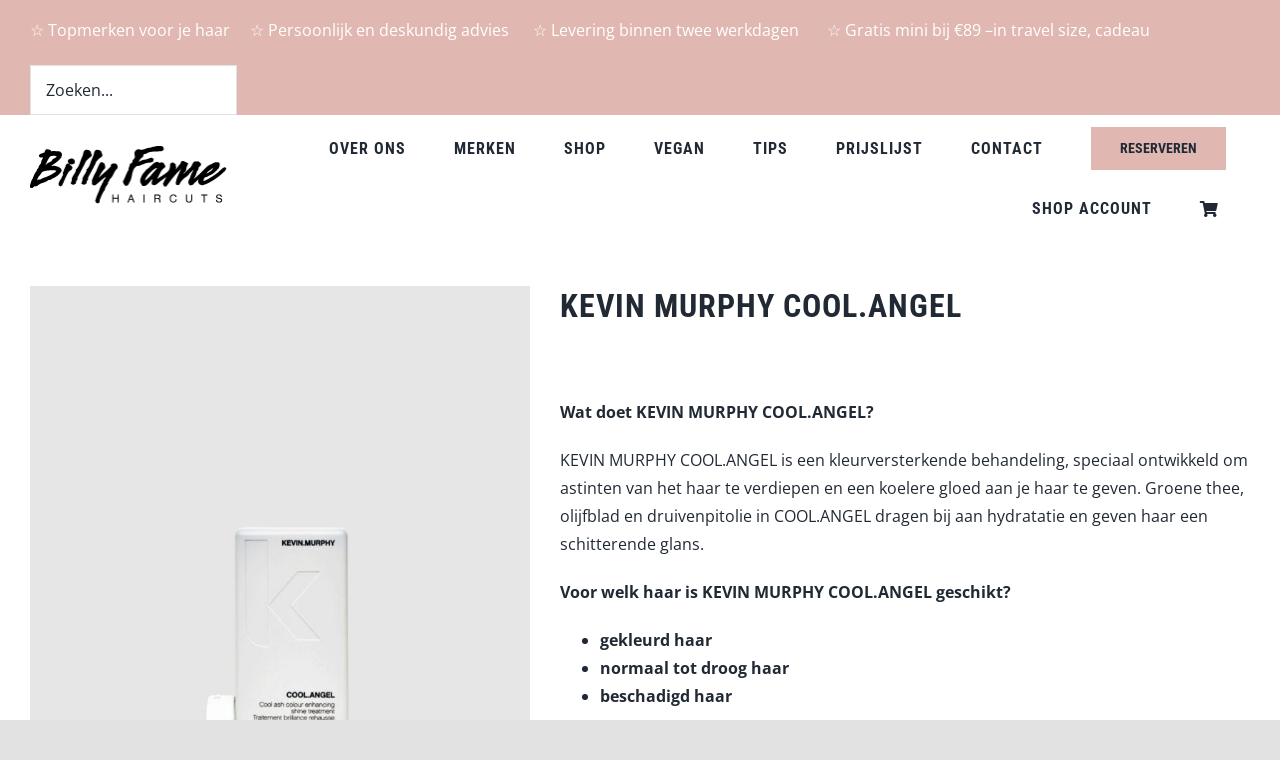

--- FILE ---
content_type: application/javascript
request_url: https://billyfame.nl/wp-content/cache/min/1/wp-content/plugins/woocommerce/assets/client/blocks/wc-blocks-data.js?ver=1752563548
body_size: 22815
content:
(()=>{"use strict";var e={290:(e,t,r)=>{r.d(t,{isBoolean:()=>s,isObject:()=>a,isString:()=>n,objectHasProp:()=>i});const s=e=>"boolean"==typeof e,a=e=>!(e=>null===e)(e)&&e instanceof Object&&e.constructor===Object;function i(e,t){return a(e)&&t in e}r(2063);const n=e=>"string"==typeof e;r(1089)},2063:(e,t,r)=>{r.d(t,{mW:()=>a});var s=r(290);const a=e=>(0,s.isObject)(e)&&(0,s.objectHasProp)(e,"type")},1089:(e,t,r)=>{r.d(t,{Y:()=>a});var s=r(290);const a=e=>(0,s.isObject)(e)&&Object.entries(e).every((([e,t])=>{return(0,s.isString)(e)&&(r=t,(0,s.isObject)(r)&&(0,s.objectHasProp)(r,"message")&&(0,s.objectHasProp)(r,"hidden")&&(0,s.isString)(r.message)&&(0,s.isBoolean)(r.hidden));var r}))},254:e=>{var t,r=function(){function e(e,t){if("function"!=typeof e)throw new TypeError("DataLoader must be constructed with a function which accepts Array<key> and returns Promise<Array<value>>, but got: "+e+".");this._batchLoadFn=e,this._maxBatchSize=function(e){if(!(!e||!1!==e.batch))return 1;var t=e&&e.maxBatchSize;if(void 0===t)return 1/0;if("number"!=typeof t||t<1)throw new TypeError("maxBatchSize must be a positive number: "+t);return t}(t),this._batchScheduleFn=function(e){var t=e&&e.batchScheduleFn;if(void 0===t)return s;if("function"!=typeof t)throw new TypeError("batchScheduleFn must be a function: "+t);return t}(t),this._cacheKeyFn=function(e){var t=e&&e.cacheKeyFn;if(void 0===t)return function(e){return e};if("function"!=typeof t)throw new TypeError("cacheKeyFn must be a function: "+t);return t}(t),this._cacheMap=function(e){if(!(!e||!1!==e.cache))return null;var t=e&&e.cacheMap;if(void 0===t)return new Map;if(null!==t){var r=["get","set","delete","clear"].filter((function(e){return t&&"function"!=typeof t[e]}));if(0!==r.length)throw new TypeError("Custom cacheMap missing methods: "+r.join(", "))}return t}(t),this._batch=null,this.name=function(e){return e&&e.name?e.name:null}(t)}var t=e.prototype;return t.load=function(e){if(null==e)throw new TypeError("The loader.load() function must be called with a value, but got: "+String(e)+".");var t=function(e){var t=e._batch;if(null!==t&&!t.hasDispatched&&t.keys.length<e._maxBatchSize)return t;var r={hasDispatched:!1,keys:[],callbacks:[]};return e._batch=r,e._batchScheduleFn((function(){!function(e,t){if(t.hasDispatched=!0,0!==t.keys.length){var r;try{r=e._batchLoadFn(t.keys)}catch(r){return a(e,t,new TypeError("DataLoader must be constructed with a function which accepts Array<key> and returns Promise<Array<value>>, but the function errored synchronously: "+String(r)+"."))}if(!r||"function"!=typeof r.then)return a(e,t,new TypeError("DataLoader must be constructed with a function which accepts Array<key> and returns Promise<Array<value>>, but the function did not return a Promise: "+String(r)+"."));r.then((function(e){if(!n(e))throw new TypeError("DataLoader must be constructed with a function which accepts Array<key> and returns Promise<Array<value>>, but the function did not return a Promise of an Array: "+String(e)+".");if(e.length!==t.keys.length)throw new TypeError("DataLoader must be constructed with a function which accepts Array<key> and returns Promise<Array<value>>, but the function did not return a Promise of an Array of the same length as the Array of keys.\n\nKeys:\n"+String(t.keys)+"\n\nValues:\n"+String(e));i(t);for(var r=0;r<t.callbacks.length;r++){var s=e[r];s instanceof Error?t.callbacks[r].reject(s):t.callbacks[r].resolve(s)}})).catch((function(r){a(e,t,r)}))}else i(t)}(e,r)})),r}(this),r=this._cacheMap,s=this._cacheKeyFn(e);if(r){var o=r.get(s);if(o){var c=t.cacheHits||(t.cacheHits=[]);return new Promise((function(e){c.push((function(){e(o)}))}))}}t.keys.push(e);var l=new Promise((function(e,r){t.callbacks.push({resolve:e,reject:r})}));return r&&r.set(s,l),l},t.loadMany=function(e){if(!n(e))throw new TypeError("The loader.loadMany() function must be called with Array<key> but got: "+e+".");for(var t=[],r=0;r<e.length;r++)t.push(this.load(e[r]).catch((function(e){return e})));return Promise.all(t)},t.clear=function(e){var t=this._cacheMap;if(t){var r=this._cacheKeyFn(e);t.delete(r)}return this},t.clearAll=function(){var e=this._cacheMap;return e&&e.clear(),this},t.prime=function(e,t){var r=this._cacheMap;if(r){var s,a=this._cacheKeyFn(e);void 0===r.get(a)&&(t instanceof Error?(s=Promise.reject(t)).catch((function(){})):s=Promise.resolve(t),r.set(a,s))}return this},e}(),s="object"==typeof process&&"function"==typeof process.nextTick?function(e){t||(t=Promise.resolve()),t.then((function(){process.nextTick(e)}))}:"function"==typeof setImmediate?function(e){setImmediate(e)}:function(e){setTimeout(e)};function a(e,t,r){i(t);for(var s=0;s<t.keys.length;s++)e.clear(t.keys[s]),t.callbacks[s].reject(r)}function i(e){if(e.cacheHits)for(var t=0;t<e.cacheHits.length;t++)e.cacheHits[t]()}function n(e){return"object"==typeof e&&null!==e&&"number"==typeof e.length&&(0===e.length||e.length>0&&Object.prototype.hasOwnProperty.call(e,e.length-1))}e.exports=r}},t={};function r(s){var a=t[s];if(void 0!==a)return a.exports;var i=t[s]={exports:{}};return e[s](i,i.exports,r),i.exports}r.n=e=>{var t=e&&e.__esModule?()=>e.default:()=>e;return r.d(t,{a:t}),t},r.d=(e,t)=>{for(var s in t)r.o(t,s)&&!r.o(e,s)&&Object.defineProperty(e,s,{enumerable:!0,get:t[s]})},r.o=(e,t)=>Object.prototype.hasOwnProperty.call(e,t),r.r=e=>{"undefined"!=typeof Symbol&&Symbol.toStringTag&&Object.defineProperty(e,Symbol.toStringTag,{value:"Module"}),Object.defineProperty(e,"__esModule",{value:!0})};var s={};r.r(s),r.d(s,{API_BLOCK_NAMESPACE:()=>V,CART_STORE_KEY:()=>ma,CHECKOUT_STORE_KEY:()=>Yi,COLLECTIONS_STORE_KEY:()=>ln,CheckoutPutAbortController:()=>si,EMPTY_CART_COUPONS:()=>G,EMPTY_CART_CROSS_SELLS:()=>q,EMPTY_CART_ERRORS:()=>W,EMPTY_CART_FEES:()=>z,EMPTY_CART_ITEMS:()=>B,EMPTY_CART_ITEM_ERRORS:()=>K,EMPTY_EXTENSIONS:()=>Z,EMPTY_PAYMENT_METHODS:()=>X,EMPTY_PAYMENT_REQUIREMENTS:()=>$,EMPTY_SHIPPING_RATES:()=>Q,EMPTY_TAX_LINES:()=>J,PAYMENT_STORE_KEY:()=>ia,QUERY_STATE_STORE_KEY:()=>Tn,SCHEMA_STORE_KEY:()=>Dn,STORE_NOTICES_STORE_KEY:()=>jn,VALIDATION_STORE_KEY:()=>$s,cartStore:()=>pa,checkoutStore:()=>ji,clearCheckoutPutRequests:()=>ai,collectionsStore:()=>cn,getErrorDetails:()=>Ke,getInvalidParamNoticeContext:()=>$e,getNoticeContextFromErrorResponse:()=>Ze,hasInState:()=>Bi,isEditor:()=>Pt,paymentStore:()=>oa,processErrorResponse:()=>Je,queryStateStore:()=>An,schemaStore:()=>wn,storeNoticesStore:()=>Un,updateState:()=>nn,validationStore:()=>Xs});var a={};r.r(a),r.d(a,{getCartData:()=>se,getCartErrors:()=>de,getCartItem:()=>he,getCartMeta:()=>le,getCartTotals:()=>ce,getCouponBeingApplied:()=>_e,getCouponBeingRemoved:()=>Ee,getCustomerData:()=>ae,getHasCalculatedShipping:()=>oe,getItemsPendingDelete:()=>Pe,getItemsPendingQuantityUpdate:()=>Te,getNeedsShipping:()=>ne,getProductsPendingAdd:()=>Ce,getShippingRates:()=>ie,isApplyingCoupon:()=>pe,isCartDataStale:()=>ue,isCustomerDataUpdating:()=>Se,isItemPendingDelete:()=>ye,isItemPendingQuantity:()=>ge,isRemovingCoupon:()=>me,isShippingRateBeingSelected:()=>Ae});var i={};r.r(i),r.d(i,{addItemToCart:()=>Dt,applyCoupon:()=>bt,applyExtensionCartUpdate:()=>vt,changeCartItemQuantity:()=>kt,finishAddingToCart:()=>Mt,itemIsPendingDelete:()=>Bt,itemIsPendingQuantity:()=>Gt,receiveApplyingCoupon:()=>Yt,receiveCart:()=>Ct,receiveCartContents:()=>Rt,receiveCartItem:()=>Vt,receiveError:()=>It,receiveRemovingCoupon:()=>Ft,removeCoupon:()=>wt,removeItemFromCart:()=>Nt,selectShippingRate:()=>Lt,setBillingAddress:()=>Wt,setCartData:()=>Ut,setErrorData:()=>jt,setIsCartDataStale:()=>qt,setProductsPendingAdd:()=>Xt,setShippingAddress:()=>Qt,shippingRatesBeingSelected:()=>Kt,startAddingToCart:()=>Ot,syncCartWithIAPIStore:()=>ft,updateCustomerData:()=>Ht,updatingCustomerData:()=>zt});var n={};r.r(n),r.d(n,{getCartData:()=>or,getCartTotals:()=>cr});var o={};r.r(o),r.d(o,{__internalEmitPaymentProcessingEvent:()=>qr,__internalRemoveAvailableExpressPaymentMethod:()=>ns,__internalRemoveAvailablePaymentMethod:()=>is,__internalSetActivePaymentMethod:()=>es,__internalSetAvailableExpressPaymentMethods:()=>as,__internalSetAvailablePaymentMethods:()=>ss,__internalSetExpressPaymentError:()=>Br,__internalSetExpressPaymentMethodsInitialized:()=>Zr,__internalSetExpressPaymentStarted:()=>Kr,__internalSetPaymentError:()=>Qr,__internalSetPaymentIdle:()=>zr,__internalSetPaymentMethodData:()=>ts,__internalSetPaymentMethodsInitialized:()=>$r,__internalSetPaymentProcessing:()=>Wr,__internalSetPaymentReady:()=>Xr,__internalSetPaymentResult:()=>rs,__internalSetShouldSavePaymentMethod:()=>Jr,__internalUpdateAvailablePaymentMethods:()=>os});var c={};r.r(c),r.d(c,{expressPaymentMethodsInitialized:()=>bs,getActivePaymentMethod:()=>As,getActiveSavedPaymentMethods:()=>vs,getActiveSavedToken:()=>Ss,getAvailableExpressPaymentMethods:()=>Ps,getAvailablePaymentMethods:()=>Ts,getCurrentStatus:()=>ws,getIncompatiblePaymentMethods:()=>Rs,getPaymentMethodData:()=>Cs,getPaymentResult:()=>Os,getSavedPaymentMethods:()=>Is,getShouldSavePaymentMethod:()=>Ds,getState:()=>Ms,hasPaymentError:()=>hs,isExpressPaymentMethodActive:()=>ys,isExpressPaymentStarted:()=>us,isPaymentFailed:()=>gs,isPaymentIdle:()=>ds,isPaymentPristine:()=>ls,isPaymentProcessing:()=>_s,isPaymentReady:()=>ms,isPaymentStarted:()=>ps,isPaymentSuccess:()=>Es,paymentMethodsInitialized:()=>fs});var l={};r.r(l),r.d(l,{clearAllValidationErrors:()=>Fs,clearValidationError:()=>Vs,clearValidationErrors:()=>Ys,hideValidationError:()=>Gs,setValidationErrors:()=>js,showAllValidationErrors:()=>qs,showValidationError:()=>Bs});var d={};r.r(d),r.d(d,{getValidationError:()=>zs,getValidationErrorId:()=>Ks,hasValidationErrors:()=>Ws});var p={};r.r(p),r.d(p,{getAdditionalFields:()=>va,getCheckoutStatus:()=>fa,getCustomerId:()=>ha,getCustomerPassword:()=>ga,getEditingBillingAddress:()=>Pa,getEditingShippingAddress:()=>Ca,getExtensionData:()=>Ra,getOrderId:()=>ya,getOrderNotes:()=>Sa,getRedirectUrl:()=>Aa,getShouldCreateAccount:()=>Ia,getUseShippingAsBilling:()=>Ta,hasError:()=>ba,hasOrder:()=>wa,isAfterProcessing:()=>Na,isBeforeProcessing:()=>Ma,isCalculating:()=>xa,isComplete:()=>Da,isIdle:()=>Oa,isProcessing:()=>ka,prefersCollection:()=>La});var u={};r.r(u),r.d(u,{__internalDecrementCalculating:()=>Ai,__internalEmitAfterProcessingEvents:()=>oi,__internalEmitValidateEvent:()=>ni,__internalFinishCalculation:()=>yi,__internalIncrementCalculating:()=>Si,__internalProcessCheckoutResponse:()=>ii,__internalSetAfterProcessing:()=>_i,__internalSetBeforeProcessing:()=>pi,__internalSetComplete:()=>mi,__internalSetCustomerId:()=>Ti,__internalSetCustomerPassword:()=>Pi,__internalSetExtensionData:()=>Oi,__internalSetHasError:()=>hi,__internalSetIdle:()=>di,__internalSetOrderNotes:()=>bi,__internalSetProcessing:()=>ui,__internalSetRedirectUrl:()=>Ei,__internalSetShouldCreateAccount:()=>vi,__internalSetUseShippingAsBilling:()=>Ci,__internalStartCalculation:()=>gi,disableCheckoutFor:()=>li,setAdditionalFields:()=>fi,setEditingBillingAddress:()=>Ri,setEditingShippingAddress:()=>Ii,setExtensionData:()=>Di,setPrefersCollection:()=>wi,updateDraftOrder:()=>ci});var _={};r.r(_),r.d(_,{getCollection:()=>zi,getCollectionError:()=>Ki,getCollectionHeader:()=>Wi,getCollectionLastModified:()=>Qi});var m={};r.r(m),r.d(m,{receiveCollection:()=>Zi,receiveCollectionError:()=>Ji,receiveLastModified:()=>en});var E={};r.r(E),r.d(E,{getCollection:()=>rn,getCollectionHeader:()=>sn});var h={};r.r(h),r.d(h,{getValueForQueryContext:()=>mn,getValueForQueryKey:()=>un});var g={};r.r(g),r.d(g,{setQueryValue:()=>gn,setValueForQueryContext:()=>yn});var y={};r.r(y),r.d(y,{getRoute:()=>Pn,getRoutes:()=>Cn});var S={};r.r(S),r.d(S,{receiveRoutes:()=>In});var A={};r.r(A),r.d(A,{getRoute:()=>vn,getRoutes:()=>fn});var T={};r.r(T),r.d(T,{registerContainer:()=>Mn,unregisterContainer:()=>Nn});var P={};r.r(P),r.d(P,{getRegisteredContainers:()=>kn});const C=window.wp.notices,R=window.wp.data,I=window.wp.dataControls,v=window.wp.i18n,f="wc/store/cart",b={code:"cart_api_error",message:(0,v.__)("Unable to get cart data from the API.","woocommerce"),data:{status:500}},w=window.wc.wcSettings,D=(0,w.getSetting)("wcBlocksConfig",{pluginUrl:"",productCount:0,defaultAvatar:"",restApiRoutes:{},wordCountType:"words"}),O=D.pluginUrl+"assets/images/",M=(D.pluginUrl,w.STORE_PAGES.shop,w.STORE_PAGES.checkout,w.STORE_PAGES.checkout,w.STORE_PAGES.privacy,w.STORE_PAGES.privacy,w.STORE_PAGES.terms,w.STORE_PAGES.terms,w.STORE_PAGES.cart,w.STORE_PAGES.cart,w.STORE_PAGES.myaccount?.permalink?w.STORE_PAGES.myaccount.permalink:(0,w.getSetting)("wpLoginUrl","/wp-login.php"),(0,w.getSetting)("localPickupEnabled",!1)),N=((0,w.getSetting)("shippingMethodsExist",!1),(0,w.getSetting)("shippingEnabled",!0)),k=(0,w.getSetting)("countries",{}),x=(0,w.getSetting)("countryData",{}),L={...Object.fromEntries(Object.keys(x).filter((e=>!0===x[e].allowBilling)).map((e=>[e,k[e]||""]))),...Object.fromEntries(Object.keys(x).filter((e=>!0===x[e].allowShipping)).map((e=>[e,k[e]||""])))},H=(Object.fromEntries(Object.keys(L).map((e=>[e,x[e].states||{}]))),Object.fromEntries(Object.keys(L).map((e=>[e,x[e].locale||{}])))),U={address:["first_name","last_name","company","address_1","address_2","city","postcode","country","state","phone"],contact:["email"],order:[]},j=(0,w.getSetting)("addressFieldsLocations",U).address,Y=(0,w.getSetting)("addressFieldsLocations",U).contact,F=(0,w.getSetting)("addressFieldsLocations",U).order,V=((0,w.getSetting)("additionalOrderFields",{}),(0,w.getSetting)("additionalContactFields",{}),(0,w.getSetting)("additionalAddressFields",{}),"wc/blocks"),G=[],B=[],q=[],z=[],K=[],W=[],Q=[],X=[],$=[],Z={},J=[],ee={};j.forEach((e=>{ee[e]=""}));const te={};j.forEach((e=>{te[e]=""})),te.email="";const re={cartItemsPendingQuantity:[],cartItemsPendingDelete:[],productsPendingAdd:[],cartData:{coupons:G,shippingRates:Q,shippingAddress:ee,billingAddress:te,items:B,itemsCount:0,itemsWeight:0,crossSells:q,needsShipping:!0,needsPayment:!1,hasCalculatedShipping:!0,fees:z,totals:{currency_code:"",currency_symbol:"",currency_minor_unit:2,currency_decimal_separator:".",currency_thousand_separator:",",currency_prefix:"",currency_suffix:"",total_items:"0",total_items_tax:"0",total_fees:"0",total_fees_tax:"0",total_discount:"0",total_discount_tax:"0",total_shipping:"0",total_shipping_tax:"0",total_price:"0",total_tax:"0",tax_lines:J},errors:K,paymentMethods:X,paymentRequirements:$,extensions:Z},metaData:{updatingCustomerData:!1,updatingSelectedRate:!1,applyingCoupon:"",removingCoupon:"",isCartDataStale:!1},errors:W},se=e=>e.cartData,ae=e=>({shippingAddress:e.cartData.shippingAddress,billingAddress:e.cartData.billingAddress}),ie=e=>e.cartData.shippingRates,ne=e=>e.cartData.needsShipping,oe=e=>e.cartData.hasCalculatedShipping,ce=e=>e.cartData.totals||re.cartData.totals,le=e=>e.metaData||re.metaData,de=e=>e.errors,pe=e=>!!e.metaData.applyingCoupon,ue=e=>e.metaData.isCartDataStale,_e=e=>e.metaData.applyingCoupon||"",me=e=>!!e.metaData.removingCoupon,Ee=e=>e.metaData.removingCoupon||"",he=(e,t)=>e.cartData.items.find((e=>e.key===t)),ge=(e,t)=>e.cartItemsPendingQuantity.includes(t),ye=(e,t)=>e.cartItemsPendingDelete.includes(t),Se=e=>!!e.metaData.updatingCustomerData,Ae=e=>!!e.metaData.updatingSelectedRate,Te=e=>e.cartItemsPendingQuantity,Pe=e=>e.cartItemsPendingDelete,Ce=e=>e.productsPendingAdd,Re={SET_CART_DATA:"SET_CART_DATA",SET_ERROR_DATA:"SET_ERROR_DATA",APPLYING_COUPON:"APPLYING_COUPON",REMOVING_COUPON:"REMOVING_COUPON",RECEIVE_CART_ITEM:"RECEIVE_CART_ITEM",ITEM_PENDING_QUANTITY:"ITEM_PENDING_QUANTITY",SET_IS_CART_DATA_STALE:"SET_IS_CART_DATA_STALE",RECEIVE_REMOVED_ITEM:"RECEIVE_REMOVED_ITEM",UPDATING_CUSTOMER_DATA:"UPDATING_CUSTOMER_DATA",SET_BILLING_ADDRESS:"SET_BILLING_ADDRESS",SET_SHIPPING_ADDRESS:"SET_SHIPPING_ADDRESS",UPDATING_SELECTED_SHIPPING_RATE:"UPDATING_SELECTED_SHIPPING_RATE",PRODUCT_PENDING_ADD:"PRODUCT_PENDING_ADD"},Ie=window.wc.wcTypes;var ve=function(){return ve=Object.assign||function(e){for(var t,r=1,s=arguments.length;r<s;r++)for(var a in t=arguments[r])Object.prototype.hasOwnProperty.call(t,a)&&(e[a]=t[a]);return e},ve.apply(this,arguments)};function fe(e){return e.toLowerCase()}Object.create,Object.create,"function"==typeof SuppressedError&&SuppressedError;var be=[/([a-z0-9])([A-Z])/g,/([A-Z])([A-Z][a-z])/g],we=/[^A-Z0-9]+/gi;function De(e,t,r){return t instanceof RegExp?e.replace(t,r):t.reduce((function(e,t){return e.replace(t,r)}),e)}function Oe(e,t){var r=e.charAt(0),s=e.substr(1).toLowerCase();return t>0&&r>="0"&&r<="9"?"_"+r+s:""+r.toUpperCase()+s}function Me(e,t){return 0===t?e.toLowerCase():Oe(e,t)}const Ne=e=>((e,t)=>Object.entries(e).reduce(((e,[r,s])=>({...e,[t(0,r)]:s})),{}))(e,((e,t)=>{return void 0===r&&(r={}),function(e,t){return void 0===t&&(t={}),function(e,t){void 0===t&&(t={});for(var r=t.splitRegexp,s=void 0===r?be:r,a=t.stripRegexp,i=void 0===a?we:a,n=t.transform,o=void 0===n?fe:n,c=t.delimiter,l=void 0===c?" ":c,d=De(De(e,s,"$1\0$2"),i,"\0"),p=0,u=d.length;"\0"===d.charAt(p);)p++;for(;"\0"===d.charAt(u-1);)u--;return d.slice(p,u).split("\0").map(o).join(l)}(e,ve({delimiter:"",transform:Oe},t))}(t,ve({transform:Me},r));var r})),ke=window.CustomEvent||null,xe=(e,{bubbles:t=!1,cancelable:r=!1,element:s,detail:a={}})=>{if(!ke)return;s||(s=document.body);const i=new ke(e,{bubbles:t,cancelable:r,detail:a});s.dispatchEvent(i)},Le=()=>{xe("wc-blocks_adding_to_cart",{bubbles:!0,cancelable:!0})},He=({preserveCartData:e=!1})=>{xe("wc-blocks_added_to_cart",{bubbles:!0,cancelable:!0,detail:{preserveCartData:e}})},Ue=window.wp.htmlEntities,je=window.wp.hooks,Ye=window.wp.dom,Fe=e=>(0,Ye.__unstableStripHTML)((0,Ue.decodeEntities)(e)),Ve=({oldCart:e,newCart:t,cartItemsPendingQuantity:r=[],cartItemsPendingDelete:s=[],productsPendingAdd:a=[]})=>{(0,R.select)(f).hasFinishedResolution("getCartData")&&(((e,t,r)=>{e.items.forEach((e=>{r.includes(e.key)||!t.items.find((t=>t&&t.key===e.key))&&(0,je.applyFilters)("woocommerce_show_cart_item_removed_notice",!0,e)&&(0,R.dispatch)("core/notices").createInfoNotice((0,v.sprintf)((0,v.__)('"%s" was removed from your cart.',"woocommerce"),Fe(e.name)),{context:"wc/cart",speak:!0,type:"snackbar",id:`${e.key}-removed`})}))})(e,t,s),((e,t,r,s)=>{t.items.forEach((t=>{if(r.includes(t.key)||s.includes(t.id))return;const a=e.items.find((e=>e&&e.key===t.key));return a&&t.key===a.key?(t.quantity!==a.quantity&&(e=>e.quantity>=e.quantity_limits.minimum&&e.quantity<=e.quantity_limits.maximum&&e.quantity%e.quantity_limits.multiple_of==0)(t)&&(0,je.applyFilters)("woocommerce_show_cart_item_quantity_changed_notice",!0,t)&&(0,R.dispatch)("core/notices").createInfoNotice((0,v.sprintf)((0,v.__)('The quantity of "%1$s" was changed to %2$d.',"woocommerce"),Fe(t.name),t.quantity),{context:"wc/cart",speak:!0,type:"snackbar",id:`${t.key}-quantity-update`}),t):void 0}))})(e,t,r,a))},Ge=(0,v.__)("Something went wrong. Please contact us to get assistance.","woocommerce"),Be=(e,t,r)=>{const s=r?.context;(0,R.select)("wc/store/payment").isExpressPaymentMethodActive()||void 0===s||(0,R.dispatch)(C.store).createNotice(e,t,{isDismissible:!0,...r,context:s})};let qe=function(e){return e.CART="wc/cart",e.CHECKOUT="wc/checkout",e.PAYMENTS="wc/checkout/payments",e.EXPRESS_PAYMENTS="wc/checkout/express-payments",e.CONTACT_INFORMATION="wc/checkout/contact-information",e.SHIPPING_ADDRESS="wc/checkout/shipping-address",e.BILLING_ADDRESS="wc/checkout/billing-address",e.SHIPPING_METHODS="wc/checkout/shipping-methods",e.CHECKOUT_ACTIONS="wc/checkout/checkout-actions",e.ORDER_INFORMATION="wc/checkout/order-information",e}({});const ze=e=>!(0,Ie.isObject)(e)||void 0===e.retry||!0===e.retry,Ke=e=>{const t=(0,Ie.objectHasProp)(e.data,"details")?Object.entries(e.data.details):null;return t?t.reduce(((e,[t,{code:r,message:s,additional_errors:a=[],data:i}])=>[...e,{param:t,id:`${t}_${r}`,code:r,message:(0,Ue.decodeEntities)(s),data:i},...Array.isArray(a)?a.flatMap((e=>{if(!(0,Ie.objectHasProp)(e,"code")||!(0,Ie.objectHasProp)(e,"message"))return[];const r=[{param:t,id:`${t}_${e.code}`,code:e.code,message:(0,Ue.decodeEntities)(e.message),data:i}];return void 0!==e.data?[...r,...Ke(e)]:r})):[]]),[]):[]},We=e=>{switch(e){case"woocommerce_rest_missing_email_address":case"woocommerce_rest_invalid_email_address":return qe.CONTACT_INFORMATION;default:return qe.CART}},Qe=(e,t)=>{switch(e){case"invalid_email":return qe.CONTACT_INFORMATION;case"billing_address":return"invalid_email"===t?qe.CONTACT_INFORMATION:qe.BILLING_ADDRESS;case"shipping_address":return qe.SHIPPING_ADDRESS;default:return}},Xe=({code:e,id:t,param:r,data:s},a)=>{let i="";return(0,Ie.isObject)(s)&&(0,Ie.objectHasProp)(s,"key")&&(0,Ie.objectHasProp)(s,"location")&&(0,Ie.isString)(s.location)&&(i=(e=>{switch(e){case"contact":return qe.CONTACT_INFORMATION;case"order":return qe.ORDER_INFORMATION;default:return}})(s.location)),{id:t,context:a||i||Qe(r,e)||We(e)}},$e=(e,t)=>Ke(e).map((e=>Xe(e,t))),Ze=(e,t)=>"rest_invalid_param"===e.code?$e(e,t):[{id:e.code,context:t||e?.data?.context||We(e.code)}],Je=(e,t)=>{if(!(0,Ie.isApiErrorResponse)(e))return;if("rest_invalid_param"===e.code)return((e,t)=>{Ke(e).forEach((e=>{Be("error",e.message,Xe(e,t))}))})(e,t);let r=(0,Ue.decodeEntities)(e.message)||Ge;"invalid_json"===e.code&&(r=Ge),Be("error",r,{id:e.code,context:t||e?.data?.context||We(e.code)})},et=(e=null,t=null)=>{null!==t&&t.flatMap((e=>Ze(e))).forEach((e=>{var t;t=e,(0,R.dispatch)("core/notices").removeNotice(t.id,t.context)})),null!==e&&(e=>{e.forEach((e=>{Be("error",(0,Ue.decodeEntities)(e.message),{id:e.code,context:e?.data?.context||"wc/cart"})}))})((e=>e.filter(Ie.isApiErrorResponse))(e))},tt=window.wp.apiFetch;var rt=r.n(tt),st=r(254),at=r.n(st);const it={},nt={code:"invalid_json",message:(0,v.__)("The response is not a valid JSON response.","woocommerce")},ot=e=>{rt().setNonce&&"function"==typeof rt().setNonce?rt().setNonce(e):console.error('The monkey patched function on APIFetch, "setNonce", is not present, likely another plugin or some other code has removed this augmentation'),rt().setCartHash&&"function"==typeof rt()?.setCartHash?rt().setCartHash(e):console.error('The monkey patched function on APIFetch, "setCartHash", is not present, likely another plugin or some other code has removed this augmentation')},ct=new(at())((e=>rt()({path:"/wc/store/v1/batch",method:"POST",data:{requests:e.map((e=>({...e,body:e?.data})))}}).then((t=>((0,Ie.assertBatchResponseIsValid)(t),e.map(((e,r)=>t.responses[r]||it)))))),{batchScheduleFn:e=>setTimeout(e,300),cache:!1,maxBatchSize:25}),lt=e=>({type:"API_FETCH_WITH_HEADERS",options:e}),dt=["/wc/store/v1/cart/select-shipping-rate","/wc/store/v1/checkout","/wc/store/v1/checkout?__experimental_calc_totals=true"],pt=e=>new Promise(((t,r)=>{!e.method||"GET"===e.method||dt.includes(e.path||"")?rt()({...e,parse:!1}).then((e=>{e instanceof Response?e.json().then((r=>{t({response:r,headers:e.headers}),ot(e.headers)})).catch((()=>{r(nt)})):r(nt)})).catch((e=>{"AbortError"!==e.name&&ot(e.headers),"function"==typeof e.json?e.json().then((e=>{r(e)})).catch((()=>{r(nt)})):r(e.message)})):(async e=>await ct.load(e))(e).then((e=>{throw(0,Ie.assertResponseIsValid)(e),e.status>=200&&e.status<300&&(t({response:e.body,headers:e.headers}),ot(e.headers)),e})).catch((e=>{e.headers&&ot(e.headers),e.body?r(e.body):r(e)}))})),ut=e=>pt(e),_t={API_FETCH_WITH_HEADERS:({options:e})=>pt(e)},mt=(e,t,r)=>{let s,a=null;const i=(...i)=>{a=i,s&&clearTimeout(s),s=setTimeout((()=>{s=null,!r&&a&&e(...a)}),t),r&&!s&&e(...i)};return i.flush=()=>{s&&a&&(e(...a),clearTimeout(s),s=null)},i.clear=()=>{s&&clearTimeout(s),s=null},i},Et=window.wp.url,ht="wc/store/validation",gt=(e,t)=>"string"!=typeof t?t:"email"===e?(0,Et.isEmail)(t)?t.trim():"":"postcode"===e?t.replace(" ","").toUpperCase():t.trim(),yt=(e,t)=>Object.keys(e).filter((r=>gt(r,e[r])!==gt(r,t[r]))),St=mt((e=>{window.localStorage.setItem("WOOCOMMERCE_CHECKOUT_IS_CUSTOMER_DATA_DIRTY",e?"true":"false")}),300);let At=!0;const Tt=e=>{At=e},Pt=()=>(0,Et.getPath)(window.location.href)?.includes("site-editor.php")||(0,Et.getPath)(window.location.href)?.includes("post.php")||!1,Ct=e=>({dispatch:t,select:r})=>{const s=Ne(e),a=r.getCartData(),i=[...a.errors,...r.getCartErrors()];t.setCartData(s);const n=r.getCartData();Ve({oldCart:a,newCart:n,cartItemsPendingQuantity:r.getItemsPendingQuantityUpdate(),cartItemsPendingDelete:r.getItemsPendingDelete(),productsPendingAdd:r.getProductsPendingAdd()}),et(n.errors,i),t.setErrorData(null)},Rt=e=>({dispatch:t})=>{const{shipping_address:r,billing_address:s,...a}=e;t.receiveCart(a)},It=(e=null)=>({dispatch:t})=>{(0,Ie.isApiErrorResponse)(e)&&(e.data?.cart&&t.receiveCart(e?.data?.cart),t.setErrorData(e))},vt=e=>async({dispatch:t})=>{try{const{response:r}=await ut({path:"/wc/store/v1/cart/extensions",method:"POST",data:{namespace:e.namespace,data:e.data},cache:"no-store"});if(!0===e.overwriteDirtyCustomerData)return t.receiveCart(r),r;if("true"===window.localStorage.getItem("WOOCOMMERCE_CHECKOUT_IS_CUSTOMER_DATA_DIRTY")){const{shipping_address:e,billing_address:__,...s}=r;return t.receiveCart(s),r}return t.receiveCart(r),r}catch(e){return t.receiveError((0,Ie.isApiErrorResponse)(e)?e:null),Promise.reject(e)}},ft=({cartItemsPendingQuantity:e,cartItemsPendingDelete:t,productsPendingAdd:r})=>async({dispatch:s,select:a})=>{try{const{response:i}=await ut({path:"/wc/store/v1/cart",method:"GET",cache:"no-store"}),n=Ne(i),o=a.getCartData(),c=[...o.errors,...a.getCartErrors()];Tt(!1),s.setCartData(n),Tt(!0);const l=a.getCartData();Ve({oldCart:o,newCart:l,cartItemsPendingQuantity:e,cartItemsPendingDelete:t,productsPendingAdd:r}),et(l.errors,c),s.setErrorData(null)}catch(e){return s.receiveError((0,Ie.isApiErrorResponse)(e)?e:null),Promise.reject(e)}},bt=e=>async({dispatch:t})=>{try{t.receiveApplyingCoupon(e);const{response:r}=await ut({path:"/wc/store/v1/cart/apply-coupon",method:"POST",data:{code:e},cache:"no-store"});return t.receiveCart(r),r}catch(e){return t.receiveError((0,Ie.isApiErrorResponse)(e)?e:null),Promise.reject(e)}finally{t.receiveApplyingCoupon("")}},wt=e=>async({dispatch:t})=>{try{t.receiveRemovingCoupon(e);const{response:r}=await ut({path:"/wc/store/v1/cart/remove-coupon",method:"POST",data:{code:e},cache:"no-store"});return t.receiveCart(r),r}catch(e){return t.receiveError((0,Ie.isApiErrorResponse)(e)?e:null),Promise.reject(e)}finally{t.receiveRemovingCoupon("")}},Dt=(e,t=1,r,s={})=>async({dispatch:a})=>{try{a.startAddingToCart(e);const{response:i}=await ut({path:"/wc/store/v1/cart/add-item",method:"POST",data:{...s,id:e,quantity:t,variation:r},cache:"no-store"});return a.receiveCart(i),a.finishAddingToCart(e),i}catch(t){return a.receiveError((0,Ie.isApiErrorResponse)(t)?t:null),a.finishAddingToCart(e,!1),Promise.reject(t)}};function Ot(e){return async({dispatch:t})=>{Le(),t.setProductsPendingAdd(e,!0)}}function Mt(e,t=!0){return async({dispatch:r})=>{t&&He({preserveCartData:!0}),r.setProductsPendingAdd(e,!1)}}const Nt=e=>async({dispatch:t})=>{try{t.itemIsPendingDelete(e);const{response:r}=await ut({path:"/wc/store/v1/cart/remove-item",data:{key:e},method:"POST",cache:"no-store"});return t.receiveCart(r),r}catch(e){return t.receiveError((0,Ie.isApiErrorResponse)(e)?e:null),Promise.reject(e)}finally{t.itemIsPendingDelete(e,!1)}},kt=(e,t)=>async({dispatch:r,select:s})=>{const a=s.getCartItem(e);if(a?.quantity!==t)try{r.itemIsPendingQuantity(e);const{response:s}=await ut({path:"/wc/store/v1/cart/update-item",method:"POST",data:{key:e,quantity:t},cache:"no-store"});return r.receiveCart(s),s}catch(e){return r.receiveError((0,Ie.isApiErrorResponse)(e)?e:null),Promise.reject(e)}finally{r.itemIsPendingQuantity(e,!1)}};let xt=null;const Lt=(e,t=null)=>async({dispatch:r,select:s})=>{const a=s.getShippingRates().find((e=>e.package_id===t))?.shipping_rates.find((e=>!0===e.selected));if(a?.rate_id!==e&&!Pt())try{r.shippingRatesBeingSelected(!0),xt&&xt.abort(),xt="undefined"==typeof AbortController?null:new AbortController;const{response:s}=await ut({path:"/wc/store/v1/cart/select-shipping-rate",method:"POST",data:{package_id:t,rate_id:e},cache:"no-store",signal:xt?.signal||null}),{shipping_address:a,billing_address:i,...n}=s;return r.receiveCart(n),r.shippingRatesBeingSelected(!1),s}catch(e){return r.receiveError((0,Ie.isApiErrorResponse)(e)?e:null),r.shippingRatesBeingSelected(!1),Promise.reject(e)}},Ht=(e,t=!0)=>async({dispatch:r})=>{try{r.updatingCustomerData(!0);const{response:s}=await ut({path:"/wc/store/v1/cart/update-customer",method:"POST",data:e,cache:"no-store"});return t?r.receiveCartContents(s):r.receiveCart(s),St(!1),s}catch(e){return r.receiveError((0,Ie.isApiErrorResponse)(e)?e:null),St(!0),Promise.reject(e)}finally{r.updatingCustomerData(!1)}};function Ut(e){return{type:Re.SET_CART_DATA,response:e}}function jt(e){return{type:Re.SET_ERROR_DATA,error:e}}function Yt(e){return{type:Re.APPLYING_COUPON,couponCode:e}}function Ft(e){return{type:Re.REMOVING_COUPON,couponCode:e}}function Vt(e=null){return{type:Re.RECEIVE_CART_ITEM,cartItem:e}}function Gt(e,t=!0){return{type:Re.ITEM_PENDING_QUANTITY,cartItemKey:e,isPendingQuantity:t}}function Bt(e,t=!0){return{type:Re.RECEIVE_REMOVED_ITEM,cartItemKey:e,isPendingDelete:t}}function qt(e=!0){return{type:Re.SET_IS_CART_DATA_STALE,isCartDataStale:e}}function zt(e){return{type:Re.UPDATING_CUSTOMER_DATA,isResolving:e}}function Kt(e){return{type:Re.UPDATING_SELECTED_SHIPPING_RATE,isResolving:e}}function Wt(e){return{type:Re.SET_BILLING_ADDRESS,billingAddress:e}}function Qt(e){return{type:Re.SET_SHIPPING_ADDRESS,shippingAddress:e}}function Xt(e,t){return{type:Re.PRODUCT_PENDING_ADD,productId:e,isAdding:t}}const $t={currency_code:w.SITE_CURRENCY.code,currency_symbol:w.SITE_CURRENCY.symbol,currency_minor_unit:w.SITE_CURRENCY.minorUnit,currency_decimal_separator:w.SITE_CURRENCY.decimalSeparator,currency_thousand_separator:w.SITE_CURRENCY.thousandSeparator,currency_prefix:w.SITE_CURRENCY.prefix,currency_suffix:w.SITE_CURRENCY.suffix},Zt=(e,t=2)=>{const r=w.SITE_CURRENCY.minorUnit;if(r===t||!e)return e;const s=Math.pow(10,r);return(Math.round(parseInt(e,10)/Math.pow(10,t))*s).toString()},Jt=(0,w.getSetting)("localPickupEnabled",!1),er=(0,w.getSetting)("localPickupText",(0,v.__)("Local pickup","woocommerce")),tr=(0,w.getSetting)("localPickupCost",""),rr=Jt?(0,w.getSetting)("localPickupLocations",[]):[],sr=rr?Object.values(rr).map(((e,t)=>({...$t,name:`${er} (${e.name})`,description:"",delivery_time:"",price:Zt(tr,0)||"0",taxes:"0",rate_id:`pickup_location:${t+1}`,instance_id:t+1,meta_data:[{key:"pickup_location",value:e.name},{key:"pickup_address",value:e.formatted_address},{key:"pickup_details",value:e.details}],method_id:"pickup_location",selected:!1}))):[],ar=[{destination:{address_1:"",address_2:"",city:"",state:"",postcode:"",country:""},package_id:0,name:(0,v.__)("Shipping","woocommerce"),items:[{key:"33e75ff09dd601bbe69f351039152189",name:(0,v._x)("Beanie with Logo","example product in Cart Block","woocommerce"),quantity:2},{key:"6512bd43d9caa6e02c990b0a82652dca",name:(0,v._x)("Beanie","example product in Cart Block","woocommerce"),quantity:1}],shipping_rates:[{...$t,name:(0,v.__)("Flat rate shipping","woocommerce"),description:"",delivery_time:"",price:Zt("500"),taxes:"0",rate_id:"flat_rate:0",instance_id:0,meta_data:[],method_id:"flat_rate",selected:!1},{...$t,name:(0,v.__)("Free shipping","woocommerce"),description:"",delivery_time:"",price:"0",taxes:"0",rate_id:"free_shipping:1",instance_id:0,meta_data:[],method_id:"flat_rate",selected:!0},...sr]}],ir=(0,w.getSetting)("displayCartPricesIncludingTax",!1),nr={coupons:[],shipping_rates:(0,w.getSetting)("shippingMethodsExist",!1)||(0,w.getSetting)("localPickupEnabled",!1)?ar:[],items:[{key:"1",id:1,type:"simple",quantity:2,catalog_visibility:"visible",name:(0,v.__)("Beanie","woocommerce"),summary:(0,v.__)("Beanie","woocommerce"),short_description:(0,v.__)("Warm hat for winter","woocommerce"),description:"Pellentesque habitant morbi tristique senectus et netus et malesuada fames ac turpis egestas. Vestibulum tortor quam, feugiat vitae, ultricies eget, tempor sit amet, ante. Donec eu libero sit amet quam egestas semper. Aenean ultricies mi vitae est. Mauris placerat eleifend leo.",sku:"woo-beanie",permalink:"https://example.org",low_stock_remaining:2,backorders_allowed:!1,show_backorder_badge:!1,sold_individually:!1,quantity_limits:{minimum:1,maximum:99,multiple_of:1,editable:!0},images:[{id:10,src:O+"previews/beanie.jpg",thumbnail:O+"previews/beanie.jpg",srcset:"",sizes:"",name:"",alt:""}],variation:[{attribute:(0,v.__)("Color","woocommerce"),value:(0,v.__)("Yellow","woocommerce")},{attribute:(0,v.__)("Size","woocommerce"),value:(0,v.__)("Small","woocommerce")}],prices:{...$t,price:Zt(ir?"12000":"10000"),regular_price:Zt(ir?"120":"100"),sale_price:Zt(ir?"12000":"10000"),price_range:null,raw_prices:{precision:6,price:ir?"12000000":"10000000",regular_price:ir?"12000000":"10000000",sale_price:ir?"12000000":"10000000"}},totals:{...$t,line_subtotal:Zt("2000"),line_subtotal_tax:Zt("400"),line_total:Zt("2000"),line_total_tax:Zt("400")},extensions:{},item_data:[]},{key:"2",id:2,type:"simple",quantity:1,catalog_visibility:"visible",name:(0,v.__)("Cap","woocommerce"),summary:(0,v.__)("Cap","woocommerce"),short_description:(0,v.__)("Lightweight baseball cap","woocommerce"),description:"Pellentesque habitant morbi tristique senectus et netus et malesuada fames ac turpis egestas. Vestibulum tortor quam, feugiat vitae, ultricies eget, tempor sit amet, ante. Donec eu libero sit amet quam egestas semper. Aenean ultricies mi vitae est. Mauris placerat eleifend leo.",sku:"woo-cap",low_stock_remaining:null,permalink:"https://example.org",backorders_allowed:!1,show_backorder_badge:!1,sold_individually:!1,quantity_limits:{minimum:1,maximum:99,multiple_of:1,editable:!0},images:[{id:11,src:O+"previews/cap.jpg",thumbnail:O+"previews/cap.jpg",srcset:"",sizes:"",name:"",alt:""}],variation:[{attribute:(0,v.__)("Color","woocommerce"),value:(0,v.__)("Orange","woocommerce")}],prices:{...$t,price:Zt(ir?"2400":"2000"),regular_price:Zt(ir?"2400":"2000"),sale_price:Zt(ir?"2400":"2000"),price_range:null,raw_prices:{precision:6,price:ir?"24000000":"20000000",regular_price:ir?"24000000":"20000000",sale_price:ir?"24000000":"20000000"}},totals:{...$t,line_subtotal:Zt("2000"),line_subtotal_tax:Zt("400"),line_total:Zt("2000"),line_total_tax:Zt("400")},extensions:{},item_data:[]}],cross_sells:[{id:1,name:(0,v.__)("Polo","woocommerce"),slug:"polo",parent:0,type:"simple",variation:"",permalink:"https://example.org",sku:"woo-polo",short_description:(0,v.__)("Polo","woocommerce"),description:(0,v.__)("Polo","woocommerce"),on_sale:!1,prices:{...$t,price:Zt(ir?"24000":"20000"),regular_price:Zt(ir?"24000":"20000"),sale_price:Zt(ir?"12000":"10000"),price_range:null},price_html:"",average_rating:"4.5",review_count:2,images:[{id:17,src:O+"previews/polo.jpg",thumbnail:O+"previews/polo.jpg",srcset:"",sizes:"",name:"",alt:""}],categories:[],tags:[],attributes:[],variations:[],has_options:!1,is_purchasable:!0,is_in_stock:!0,is_on_backorder:!1,low_stock_remaining:null,sold_individually:!1,add_to_cart:{text:"",description:"",url:"",minimum:1,maximum:99,multiple_of:1}},{id:2,name:(0,v.__)("Long Sleeve Tee","woocommerce"),slug:"long-sleeve-tee",parent:0,type:"simple",variation:"",permalink:"https://example.org",sku:"woo-long-sleeve-tee",short_description:(0,v.__)("Long Sleeve Tee","woocommerce"),description:(0,v.__)("Long Sleeve Tee","woocommerce"),on_sale:!1,prices:{...$t,price:Zt(ir?"30000":"25000"),regular_price:Zt(ir?"30000":"25000"),sale_price:Zt(ir?"30000":"25000"),price_range:null},price_html:"",average_rating:"4",review_count:2,images:[{id:17,src:O+"previews/long-sleeve-tee.jpg",thumbnail:O+"previews/long-sleeve-tee.jpg",srcset:"",sizes:"",name:"",alt:""}],categories:[],tags:[],attributes:[],variations:[],has_options:!1,is_purchasable:!0,is_in_stock:!0,is_on_backorder:!1,low_stock_remaining:null,sold_individually:!1,add_to_cart:{text:"",description:"",url:"",minimum:1,maximum:99,multiple_of:1}},{id:3,name:(0,v.__)("Hoodie with Zipper","woocommerce"),slug:"hoodie-with-zipper",parent:0,type:"simple",variation:"",permalink:"https://example.org",sku:"woo-hoodie-with-zipper",short_description:(0,v.__)("Hoodie with Zipper","woocommerce"),description:(0,v.__)("Hoodie with Zipper","woocommerce"),on_sale:!0,prices:{...$t,price:Zt(ir?"15000":"12500"),regular_price:Zt(ir?"30000":"25000"),sale_price:Zt(ir?"15000":"12500"),price_range:null},price_html:"",average_rating:"1",review_count:2,images:[{id:17,src:O+"previews/hoodie-with-zipper.jpg",thumbnail:O+"previews/hoodie-with-zipper.jpg",srcset:"",sizes:"",name:"",alt:""}],categories:[],tags:[],attributes:[],variations:[],has_options:!1,is_purchasable:!0,is_in_stock:!0,is_on_backorder:!1,low_stock_remaining:null,sold_individually:!1,add_to_cart:{text:"",description:"",url:"",minimum:1,maximum:99,multiple_of:1}},{id:4,name:(0,v.__)("Hoodie with Logo","woocommerce"),slug:"hoodie-with-logo",parent:0,type:"simple",variation:"",permalink:"https://example.org",sku:"woo-hoodie-with-logo",short_description:(0,v.__)("Polo","woocommerce"),description:(0,v.__)("Polo","woocommerce"),on_sale:!1,prices:{...$t,price:Zt(ir?"4500":"4250"),regular_price:Zt(ir?"4500":"4250"),sale_price:Zt(ir?"4500":"4250"),price_range:null},price_html:"",average_rating:"5",review_count:2,images:[{id:17,src:O+"previews/hoodie-with-logo.jpg",thumbnail:O+"previews/hoodie-with-logo.jpg",srcset:"",sizes:"",name:"",alt:""}],categories:[],tags:[],attributes:[],variations:[],has_options:!1,is_purchasable:!0,is_in_stock:!0,is_on_backorder:!1,low_stock_remaining:null,sold_individually:!1,add_to_cart:{text:"",description:"",url:"",minimum:1,maximum:99,multiple_of:1}},{id:5,name:(0,v.__)("Hoodie with Pocket","woocommerce"),slug:"hoodie-with-pocket",parent:0,type:"simple",variation:"",permalink:"https://example.org",sku:"woo-hoodie-with-pocket",short_description:(0,v.__)("Hoodie with Pocket","woocommerce"),description:(0,v.__)("Hoodie with Pocket","woocommerce"),on_sale:!0,prices:{...$t,price:Zt(ir?"3500":"3250"),regular_price:Zt(ir?"4500":"4250"),sale_price:Zt(ir?"3500":"3250"),price_range:null},price_html:"",average_rating:"3.75",review_count:4,images:[{id:17,src:O+"previews/hoodie-with-pocket.jpg",thumbnail:O+"previews/hoodie-with-pocket.jpg",srcset:"",sizes:"",name:"",alt:""}],categories:[],tags:[],attributes:[],variations:[],has_options:!1,is_purchasable:!0,is_in_stock:!0,is_on_backorder:!1,low_stock_remaining:null,sold_individually:!1,add_to_cart:{text:"",description:"",url:"",minimum:1,maximum:99,multiple_of:1}},{id:6,name:(0,v.__)("T-Shirt","woocommerce"),slug:"t-shirt",parent:0,type:"simple",variation:"",permalink:"https://example.org",sku:"woo-t-shirt",short_description:(0,v.__)("T-Shirt","woocommerce"),description:(0,v.__)("T-Shirt","woocommerce"),on_sale:!1,prices:{...$t,price:Zt(ir?"1800":"1500"),regular_price:Zt(ir?"1800":"1500"),sale_price:Zt(ir?"1800":"1500"),price_range:null},price_html:"",average_rating:"3",review_count:2,images:[{id:17,src:O+"previews/tshirt.jpg",thumbnail:O+"previews/tshirt.jpg",srcset:"",sizes:"",name:"",alt:""}],categories:[],tags:[],attributes:[],variations:[],has_options:!1,is_purchasable:!0,is_in_stock:!0,is_on_backorder:!1,low_stock_remaining:null,sold_individually:!1,add_to_cart:{text:"",description:"",url:"",minimum:1,maximum:99,multiple_of:1}}],fees:[{id:"fee",name:(0,v.__)("Fee","woocommerce"),totals:{...$t,total:Zt("100"),total_tax:Zt("20")}}],items_count:3,items_weight:0,needs_payment:!0,needs_shipping:N,has_calculated_shipping:!0,shipping_address:{first_name:"",last_name:"",company:"",address_1:"",address_2:"",city:"",state:"",postcode:"",country:"",phone:""},billing_address:{first_name:"",last_name:"",company:"",address_1:"",address_2:"",city:"",state:"",postcode:"",country:"",email:"",phone:""},totals:{...$t,total_items:Zt("4000"),total_items_tax:Zt("800"),total_fees:Zt("100"),total_fees_tax:Zt("20"),total_discount:"0",total_discount_tax:"0",total_shipping:"0",total_shipping_tax:"0",total_tax:Zt("820"),total_price:Zt("4920"),tax_lines:[{name:(0,v.__)("Sales tax","woocommerce"),rate:"20%",price:Zt("820")}]},errors:[],payment_methods:["cod","bacs","cheque"],payment_requirements:["products"],extensions:{}},or=()=>async({dispatch:e})=>{if(Pt())return void e.receiveCart(nr);const t=await rt()({path:"/wc/store/v1/cart",method:"GET",cache:"no-store",parse:!1});"function"==typeof rt().setCartHash&&rt().setCartHash(t?.headers);try{const r=await t.json(),{receiveCart:s,receiveError:a}=e;if(!r)return void a(b);Tt(!1),s(r),Tt(!0)}catch(t){const{receiveError:r}=e;r(b)}},cr=()=>async({resolveSelect:e})=>{await e.getCartData()},lr=e=>{const t=document.cookie.split(";").reduce(((e,t)=>{const[r,s]=t.split("=").map((e=>e.trim()));return r&&s&&(e[r]=decodeURIComponent(s)),e}),{});return e?t[e]||"":t},dr=()=>!!lr("woocommerce_items_in_cart"),pr=()=>!!window.location.search.match(/add-to-cart/),ur=()=>{if(!dr()||!(()=>{const e=lr("woocommerce_cart_hash");return(window.localStorage?.getItem("storeApiCartHash")||"")===e})())return null;const e=window.localStorage?.getItem("storeApiCartData");if(!e)return null;const t=JSON.parse(e);return t&&"object"==typeof t?t:null},_r=(mr=(e=re,t)=>{switch(t.type){case Re.PRODUCT_PENDING_ADD:if(t.isAdding){const r=[...e.productsPendingAdd];r.push(t.productId),e={...e,productsPendingAdd:r};break}e={...e,productsPendingAdd:e.productsPendingAdd.filter((e=>e!==t.productId))};break;case Re.SET_ERROR_DATA:"error"in t&&t.error&&(e={...e,errors:[t.error]});break;case Re.SET_CART_DATA:t.response&&(e={...e,errors:W,cartData:{...e.cartData,...t.response}});break;case Re.APPLYING_COUPON:(t.couponCode||""===t.couponCode)&&(e={...e,metaData:{...e.metaData,applyingCoupon:t.couponCode}});break;case Re.SET_BILLING_ADDRESS:const r=Object.keys(t.billingAddress).some((r=>t.billingAddress[r]!==e.cartData.billingAddress?.[r]));e={...e,cartData:{...e.cartData,billingAddress:{...e.cartData.billingAddress,...t.billingAddress}}},r&&St(!0);break;case Re.SET_SHIPPING_ADDRESS:const s=Object.keys(t.shippingAddress).some((r=>t.shippingAddress[r]!==e.cartData.shippingAddress?.[r]));e={...e,cartData:{...e.cartData,shippingAddress:{...e.cartData.shippingAddress,...t.shippingAddress}}},s&&St(!0);break;case Re.REMOVING_COUPON:(t.couponCode||""===t.couponCode)&&(e={...e,metaData:{...e.metaData,removingCoupon:t.couponCode}});break;case Re.ITEM_PENDING_QUANTITY:const a=e.cartItemsPendingQuantity.filter((e=>e!==t.cartItemKey));t.isPendingQuantity&&t.cartItemKey&&a.push(t.cartItemKey),e={...e,cartItemsPendingQuantity:a};break;case Re.RECEIVE_REMOVED_ITEM:const i=e.cartItemsPendingDelete.filter((e=>e!==t.cartItemKey));t.isPendingDelete&&t.cartItemKey&&i.push(t.cartItemKey),e={...e,cartItemsPendingDelete:i};break;case Re.RECEIVE_CART_ITEM:e={...e,errors:W,cartData:{...e.cartData,items:e.cartData.items.map((e=>e.key===t.cartItem?.key?t.cartItem:e))}};break;case Re.UPDATING_CUSTOMER_DATA:e={...e,metaData:{...e.metaData,updatingCustomerData:!!t.isResolving}};break;case Re.UPDATING_SELECTED_SHIPPING_RATE:e={...e,metaData:{...e.metaData,updatingSelectedRate:!!t.isResolving}};break;case Re.SET_IS_CART_DATA_STALE:e={...e,metaData:{...e.metaData,isCartDataStale:t.isCartDataStale}}}return e},(e,t)=>{const r=mr(e,t);return r.cartData&&(s=r.cartData,window.localStorage.setItem("storeApiCartData",JSON.stringify(s))),r;var s});var mr;const Er=window.wp.isShallowEqual;var hr=r.n(Er);const gr={customerDataIsInitialized:!1,doingPush:!1,customerData:{billingAddress:{},shippingAddress:{}},dirtyProps:{billingAddress:[],shippingAddress:[]}},yr=()=>{gr.doingPush||(gr.doingPush=!0,(()=>{const e=(0,R.select)(pa).getCustomerData();gr.dirtyProps.billingAddress=[...gr.dirtyProps.billingAddress,...yt(gr.customerData.billingAddress,e.billingAddress)],gr.dirtyProps.shippingAddress=[...gr.dirtyProps.shippingAddress,...yt(gr.customerData.shippingAddress,e.shippingAddress)],gr.customerData=e;const t=gr.dirtyProps.shippingAddress,r=gr.dirtyProps.billingAddress,s=gr.customerData.shippingAddress,a=gr.customerData.billingAddress,i=t.includes("country"),n=r.includes("country"),o=t.includes("state"),c=r.includes("state"),l=t.includes("postcode"),d=r.includes("postcode");i&&!l&&(t.push("postcode"),s.postcode=""),n&&!d&&(r.push("postcode"),a.postcode=""),i&&!o&&(t.push("state"),s.state=""),n&&!c&&(r.push("state"),a.state="")})(),(gr.dirtyProps.billingAddress.length>0||gr.dirtyProps.shippingAddress.length>0)&&(e=>{const t=(0,R.select)(ht);return 0===[...e.billingAddress.filter((e=>void 0!==t.getValidationError("billing_"+e))),...e.shippingAddress.filter((e=>void 0!==t.getValidationError("shipping_"+e)))].filter(Boolean).length})(gr.dirtyProps)?(0,R.dispatch)(pa).updateCustomerData({billing_address:gr.customerData.billingAddress,shipping_address:gr.customerData.shippingAddress}).then((()=>{gr.dirtyProps.billingAddress=[],gr.dirtyProps.shippingAddress=[],gr.doingPush=!1})).catch((e=>{gr.doingPush=!1,Je(e)})):gr.doingPush=!1)},Sr=mt((()=>{gr.doingPush?Sr():yr()}),1500),Ar="wc/store/payment";let Tr=function(e){return e.IDLE="idle",e.EXPRESS_STARTED="express_started",e.PROCESSING="processing",e.READY="ready",e.ERROR="has_error",e}({});const Pr="wc/store/checkout";let Cr=function(e){return e.IDLE="idle",e.COMPLETE="complete",e.BEFORE_PROCESSING="before_processing",e.PROCESSING="processing",e.AFTER_PROCESSING="after_processing",e}({});const Rr={order_id:0,customer_id:0,billing_address:{},shipping_address:{},additional_fields:{},...(0,w.getSetting)("checkoutData",{})||{}},Ir=(0,w.getSetting)("globalPaymentMethods"),vr=(0,w.getSetting)("customerPaymentMethods",{}),fr=Pt()?Ir[0]?.id||"":Rr?.payment_method,br={status:Tr.IDLE,activePaymentMethod:fr||"",availablePaymentMethods:{},availableExpressPaymentMethods:{},savedPaymentMethods:(0,w.getSetting)("customerPaymentMethods",{}),paymentMethodData:function(){if(!fr)return{};const e=Object.keys(vr).flatMap((e=>vr[e])).find((e=>e.method.gateway===fr));if(e){const t=e.tokenId.toString(),r=e.method.gateway,s=`wc-${r}-payment-token`;return{token:t,payment_method:r,[s]:t}}return{}}(),paymentResult:null,paymentMethodsInitialized:!1,expressPaymentMethodsInitialized:!1,shouldSavePaymentMethod:!1};let wr=function(e){return e.SET_PAYMENT_IDLE="SET_PAYMENT_IDLE",e.SET_EXPRESS_PAYMENT_STARTED="SET_EXPRESS_PAYMENT_STARTED",e.SET_PAYMENT_READY="SET_PAYMENT_READY",e.SET_PAYMENT_PROCESSING="SET_PAYMENT_PROCESSING",e.SET_PAYMENT_ERROR="SET_PAYMENT_ERROR",e.SET_PAYMENT_METHODS_INITIALIZED="SET_PAYMENT_METHODS_INITIALIZED",e.SET_EXPRESS_PAYMENT_METHODS_INITIALIZED="SET_EXPRESS_PAYMENT_METHODS_INITIALIZED",e.SET_ACTIVE_PAYMENT_METHOD="SET_ACTIVE_PAYMENT_METHOD",e.SET_SHOULD_SAVE_PAYMENT_METHOD="SET_SHOULD_SAVE_PAYMENT_METHOD",e.SET_AVAILABLE_PAYMENT_METHODS="SET_AVAILABLE_PAYMENT_METHODS",e.SET_AVAILABLE_EXPRESS_PAYMENT_METHODS="SET_AVAILABLE_EXPRESS_PAYMENT_METHODS",e.REMOVE_AVAILABLE_PAYMENT_METHOD="REMOVE_AVAILABLE_PAYMENT_METHOD",e.REMOVE_AVAILABLE_EXPRESS_PAYMENT_METHOD="REMOVE_AVAILABLE_EXPRESS_PAYMENT_METHOD",e.INITIALIZE_PAYMENT_METHODS="INITIALIZE_PAYMENT_METHODS",e.SET_PAYMENT_METHOD_DATA="SET_PAYMENT_METHOD_DATA",e.SET_PAYMENT_RESULT="SET_PAYMENT_RESULT",e}({});const Dr=e=>Object.fromEntries(e.map((({package_id:e,shipping_rates:t})=>[e,t.find((e=>e.selected))?.rate_id||""]))),Or=Object.entries(H).reduce(((e,[t,r])=>(e[t]=Object.entries(r).reduce(((e,[t,r])=>(e[t]=(e=>{const t={};return void 0!==e.label&&(t.label=e.label),void 0!==e.required&&(t.required=e.required),void 0!==e.hidden&&(t.hidden=e.hidden),void 0===e.label||e.optionalLabel||(t.optionalLabel=(0,v.sprintf)((0,v.__)("%s (optional)","woocommerce"),e.label)),e.index&&((0,Ie.isNumber)(e.index)&&(t.index=e.index),(0,Ie.isString)(e.index)&&(t.index=parseInt(e.index,10))),e.hidden&&(t.required=!1),t})(r),e)),{}),e)),{}),Mr=e=>{const t=((e,t,r="")=>{const s=r&&void 0!==Or[r]?Or[r]:{};return e.map((e=>({key:e,...t&&e in t?t[e]:{},...s&&e in s?s[e]:{}}))).sort(((e,t)=>e.index-t.index))})(j,w.defaultFields,e.country),r=Object.assign({},e);return t.forEach((({key:t,hidden:s})=>{!0===s&&((e,t)=>e in t)(t,e)&&(r[t]="")})),r},Nr=window.wc.wcBlocksRegistry,kr=(e,t,r=!1)=>{const{createErrorNotice:s}=(0,R.dispatch)("core/notices"),a=r?qe.EXPRESS_PAYMENTS:qe.PAYMENTS;s(`${(0,v.sprintf)(/* translators: %s the id of the payment method being registered (bank transfer, cheque...) */ /* translators: %s the id of the payment method being registered (bank transfer, cheque...) */
(0,v.__)("There was an error registering the payment method with id '%s': ","woocommerce"),e.paymentMethodId)} ${t}`,{context:a,id:`wc-${e.paymentMethodId}-registration-error`})},xr=async(e=!1)=>{let t={};const r=e?(0,Nr.getExpressPaymentMethods)():(0,Nr.getPaymentMethods)(),s=r=>{if(e){const{name:e,title:s,description:a,gatewayId:i,supports:n}=r;t={...t,[r.name]:{name:e,title:s,description:a,gatewayId:i,supportsStyle:n?.style}}}else{const{name:e}=r;t={...t,[r.name]:{name:e}}}},a=e?Object.keys(r):Array.from(new Set([...(0,w.getSetting)("paymentMethodSortOrder",[]),...Object.keys(r)])),i=(()=>{let e;if((0,R.select)("core/editor")){const t={cartCoupons:nr.coupons,cartItems:nr.items,crossSellsProducts:nr.cross_sells,cartFees:nr.fees,cartItemsCount:nr.items_count,cartItemsWeight:nr.items_weight,cartNeedsPayment:nr.needs_payment,cartNeedsShipping:nr.needs_shipping,cartItemErrors:K,cartTotals:nr.totals,cartIsLoading:!1,cartErrors:W,billingData:re.cartData.billingAddress,billingAddress:re.cartData.billingAddress,shippingAddress:re.cartData.shippingAddress,extensions:Z,shippingRates:nr.shipping_rates,isLoadingRates:!1,cartHasCalculatedShipping:nr.has_calculated_shipping,paymentRequirements:nr.payment_requirements,receiveCart:()=>{}};e={cart:t,cartTotals:t.cartTotals,cartNeedsShipping:t.cartNeedsShipping,billingData:t.billingAddress,billingAddress:t.billingAddress,shippingAddress:t.shippingAddress,selectedShippingMethods:Dr(t.shippingRates),paymentMethods:nr.payment_methods,paymentRequirements:t.paymentRequirements}}else{const t=(0,R.select)(f),r=t.getCartData(),s=t.getCartErrors(),a=t.getCartTotals(),i=!t.hasFinishedResolution("getCartData"),n=t.isCustomerDataUpdating(),o=Dr(r.shippingRates);e={cart:{cartCoupons:r.coupons,cartItems:r.items,crossSellsProducts:r.crossSells,cartFees:r.fees,cartItemsCount:r.itemsCount,cartItemsWeight:r.itemsWeight,cartNeedsPayment:r.needsPayment,cartNeedsShipping:r.needsShipping,cartItemErrors:r.errors,cartTotals:a,cartIsLoading:i,cartErrors:s,billingData:Mr(r.billingAddress),billingAddress:Mr(r.billingAddress),shippingAddress:Mr(r.shippingAddress),extensions:r.extensions,shippingRates:r.shippingRates,isLoadingRates:n,cartHasCalculatedShipping:r.hasCalculatedShipping,paymentRequirements:r.paymentRequirements,receiveCart:(0,R.dispatch)(f).receiveCart},cartTotals:r.totals,cartNeedsShipping:r.needsShipping,billingData:r.billingAddress,billingAddress:r.billingAddress,shippingAddress:r.shippingAddress,selectedShippingMethods:o,paymentMethods:r.paymentMethods,paymentRequirements:r.paymentRequirements}}return e})(),n=i.paymentMethods,o=!!(0,R.select)("core/editor");for(let t=0;t<a.length;t++){const c=a[t],l=r[c];if(l)try{const t=!(!o&&!e)||n.includes(c),r=!!o||t&&await Promise.resolve(l.canMakePayment(i));if(r){if("object"==typeof r&&r.error)throw new Error(r.error.message);s(l)}}catch(t){(w.CURRENT_USER_IS_ADMIN||o)&&kr(l,t,e)}}const c=(0,R.select)(Ar),l=Object.keys(t),d=e?c.getAvailableExpressPaymentMethods():c.getAvailablePaymentMethods();if(Object.keys(d).length===l.length&&Object.keys(d).every((e=>l.includes(e))))return!0;const{__internalSetAvailablePaymentMethods:p,__internalSetAvailableExpressPaymentMethods:u}=(0,R.dispatch)(Ar);return(e?u:p)(t),!0},Lr=async e=>{const t=Object.keys(e),r=Object.keys((0,R.select)(oa).getAvailableExpressPaymentMethods()),s=[...t,...r],a=(0,R.select)(oa).getActivePaymentMethod();if(a&&s.includes(a))return;const i=(0,R.select)(oa).getSavedPaymentMethods(),n=Object.keys(i).flatMap((e=>i[e])),o=n.find((e=>e.is_default))||n[0]||void 0;if(o){const e=o.tokenId.toString(),t=o.method.gateway,r=`wc-${t}-payment-token`;(0,R.dispatch)(oa).__internalSetActivePaymentMethod(t,{token:e,payment_method:t,[r]:e,isSavedToken:!0})}else(0,R.dispatch)(oa).__internalSetPaymentIdle(),(0,R.dispatch)(oa).__internalSetActivePaymentMethod(t[0])},Hr=window.wp.deprecated;var Ur=r.n(Hr);const jr=(window.wp.element,"payment_setup"),Yr=e=>["first_name","last_name","company","address_1","address_2","city","state","postcode","country","phone"].every((t=>(0,Ie.objectHasProp)(e,t))),Fr=e=>Yr(e)&&(0,Ie.objectHasProp)(e,"email");var Vr=r(2063),Gr=r(1089);const Br=e=>({registry:t})=>{const{createErrorNotice:r,removeNotice:s}=t.dispatch(C.store);e?r(e,{id:"wc-express-payment-error",context:qe.EXPRESS_PAYMENTS}):s("wc-express-payment-error",qe.EXPRESS_PAYMENTS)},qr=(e,t)=>({dispatch:r,registry:s})=>{const{createErrorNotice:a,removeNotice:i}=s.dispatch(C.store);return i("wc-payment-error",qe.PAYMENTS),(async(e,t,r)=>{const s=[],a=((e,t)=>e[t]?Array.from(e[t].values()).sort(((e,t)=>e.priority-t.priority)):[])(e,t);for(const e of a)try{const t=await Promise.resolve(e.callback(r));if(!(0,Ie.isObserverResponse)(t))continue;if(!t.hasOwnProperty("type"))throw new Error("Returned objects from event emitter observers must return an object with a type property");if((0,Ie.isErrorResponse)(t)||(0,Ie.isFailResponse)(t))return s.push(t),s;s.push(t)}catch(e){return console.error(e),s.push({type:Ie.responseTypes.ERROR}),s}return s})(e,jr,{}).then((e=>{let i,n,o,c;e.forEach((e=>{(0,Ie.isSuccessResponse)(e)&&(i=e),((0,Ie.isErrorResponse)(e)||(0,Ie.isFailResponse)(e))&&(n=e);const{billingAddress:t,billingData:r,shippingAddress:s,shippingData:a}=e?.meta||{};o=t,c=s,r&&(o=r,Ur()("returning billingData from an onPaymentProcessing observer in WooCommerce Blocks",{version:"9.5.0",alternative:"billingAddress",link:"https://github.com/woocommerce/woocommerce-blocks/pull/6369"})),(0,Ie.objectHasProp)(a,"address")&&a.address&&(c=a.address,Ur()("returning shippingData from an onPaymentProcessing observer in WooCommerce Blocks",{version:"9.5.0",alternative:"shippingAddress",link:"https://github.com/woocommerce/woocommerce-blocks/pull/8163"}))}));const{setBillingAddress:l,setShippingAddress:d}=s.dispatch(pa);if((0,Vr.mW)(i)&&!n){const{paymentMethodData:e}=i?.meta||{};Fr(o)&&l(o),Yr(c)&&d(c),r.__internalSetPaymentMethodData((0,Ie.isObject)(e)?e:{}),r.__internalSetPaymentReady()}else if((0,Ie.isFailResponse)(n)){const{paymentMethodData:e}=n?.meta||{};if((0,Ie.objectHasProp)(n,"message")&&(0,Ie.isString)(n.message)&&n.message.length){let e=qe.PAYMENTS;(0,Ie.objectHasProp)(n,"messageContext")&&(0,Ie.isString)(n.messageContext)&&n.messageContext.length&&(e=n.messageContext),a(n.message,{id:"wc-payment-error",isDismissible:!1,context:e})}Fr(o)&&l(o),r.__internalSetPaymentMethodData((0,Ie.isObject)(e)?e:{}),r.__internalSetPaymentError()}else if((0,Ie.isErrorResponse)(n)){if((0,Ie.objectHasProp)(n,"message")&&(0,Ie.isString)(n.message)&&n.message.length){let e=qe.PAYMENTS;(0,Ie.objectHasProp)(n,"messageContext")&&(0,Ie.isString)(n.messageContext)&&n.messageContext.length&&(e=n.messageContext),a(n.message,{id:"wc-payment-error",isDismissible:!1,context:e})}r.__internalSetPaymentError(),(0,Gr.Y)(n.validationErrors)&&t(n.validationErrors)}else r.__internalSetPaymentReady()}))},zr=()=>({type:wr.SET_PAYMENT_IDLE}),Kr=()=>({type:wr.SET_EXPRESS_PAYMENT_STARTED}),Wr=()=>({type:wr.SET_PAYMENT_PROCESSING}),Qr=()=>({type:wr.SET_PAYMENT_ERROR}),Xr=()=>({type:wr.SET_PAYMENT_READY}),$r=e=>async({select:t,dispatch:r})=>{const s=t.getAvailablePaymentMethods();e&&await Lr(s),r({type:wr.SET_PAYMENT_METHODS_INITIALIZED,initialized:e})},Zr=e=>({type:wr.SET_EXPRESS_PAYMENT_METHODS_INITIALIZED,initialized:e}),Jr=e=>({type:wr.SET_SHOULD_SAVE_PAYMENT_METHOD,shouldSavePaymentMethod:e}),es=(e,t={})=>({type:wr.SET_ACTIVE_PAYMENT_METHOD,activePaymentMethod:e,paymentMethodData:t}),ts=(e={})=>({type:wr.SET_PAYMENT_METHOD_DATA,paymentMethodData:e}),rs=e=>({type:wr.SET_PAYMENT_RESULT,data:e}),ss=e=>async({dispatch:t,select:r})=>{r.getActivePaymentMethod()in e||await Lr(e),t({type:wr.SET_AVAILABLE_PAYMENT_METHODS,paymentMethods:e})},as=e=>({type:wr.SET_AVAILABLE_EXPRESS_PAYMENT_METHODS,paymentMethods:e}),is=e=>({type:wr.REMOVE_AVAILABLE_PAYMENT_METHOD,name:e}),ns=e=>({type:wr.REMOVE_AVAILABLE_EXPRESS_PAYMENT_METHOD,name:e});function os(){return async({select:e,dispatch:t})=>{const r=await xr(!0),s=await xr(!1),{paymentMethodsInitialized:a,expressPaymentMethodsInitialized:i}=e;s&&!a()&&t($r(!0)),r&&!i()&&t(Zr(!0))}}const cs={};(0,w.getSetting)("globalPaymentMethods")&&(0,w.getSetting)("globalPaymentMethods").forEach((e=>{cs[e.id]=e.title}));const ls=e=>(Ur()("isPaymentPristine",{since:"9.6.0",alternative:"isPaymentIdle",plugin:"WooCommerce Blocks",link:"https://github.com/woocommerce/woocommerce-blocks/pull/8110"}),e.status===Tr.IDLE),ds=e=>e.status===Tr.IDLE,ps=e=>(Ur()("isPaymentStarted",{since:"9.6.0",alternative:"isExpressPaymentStarted",plugin:"WooCommerce Blocks",link:"https://github.com/woocommerce/woocommerce-blocks/pull/8110"}),e.status===Tr.EXPRESS_STARTED),us=e=>e.status===Tr.EXPRESS_STARTED,_s=e=>e.status===Tr.PROCESSING,ms=e=>e.status===Tr.READY,Es=e=>(Ur()("isPaymentSuccess",{since:"9.6.0",alternative:"isPaymentReady",plugin:"WooCommerce Blocks",link:"https://github.com/woocommerce/woocommerce-blocks/pull/8110"}),e.status===Tr.READY),hs=e=>e.status===Tr.ERROR,gs=e=>(Ur()("isPaymentFailed",{since:"9.6.0",plugin:"WooCommerce Blocks",link:"https://github.com/woocommerce/woocommerce-blocks/pull/8110"}),e.status===Tr.ERROR),ys=e=>Object.keys(e.availableExpressPaymentMethods).includes(e.activePaymentMethod),Ss=e=>"object"==typeof e.paymentMethodData&&(0,Ie.objectHasProp)(e.paymentMethodData,"token")?e.paymentMethodData.token+"":"",As=e=>e.activePaymentMethod,Ts=e=>e.availablePaymentMethods,Ps=e=>e.availableExpressPaymentMethods,Cs=e=>e.paymentMethodData,Rs=e=>{const{availablePaymentMethods:t,availableExpressPaymentMethods:r,paymentMethodsInitialized:s,expressPaymentMethodsInitialized:a}=e;return s&&a?Object.fromEntries(Object.entries(cs).filter((([e])=>!(e in{...t,...r})))):{}},Is=e=>e.savedPaymentMethods,vs=e=>((e=[],t)=>{if(0===e.length)return{};const r=(0,Nr.getPaymentMethods)(),s=Object.fromEntries(e.map((e=>[e,r[e]]))),a=Object.keys(t),i={};return a.forEach((e=>{const r=t[e].filter((({method:{gateway:e}})=>e in s&&s[e].supports?.showSavedCards));r.length&&(i[e]=r)})),i})(Object.keys(e.availablePaymentMethods),e.savedPaymentMethods),fs=e=>e.paymentMethodsInitialized,bs=e=>e.expressPaymentMethodsInitialized,ws=e=>(Ur()("getCurrentStatus",{since:"8.9.0",alternative:"isPaymentIdle, isPaymentProcessing, hasPaymentError",plugin:"WooCommerce Blocks",link:"https://github.com/woocommerce/woocommerce-blocks/pull/7666"}),{get isPristine(){return Ur()("isPristine",{since:"9.6.0",alternative:"isIdle",plugin:"WooCommerce Blocks"}),ds(e)},isIdle:ds(e),isStarted:us(e),isProcessing:_s(e),get isFinished(){return Ur()("isFinished",{since:"9.6.0",plugin:"WooCommerce Blocks",link:"https://github.com/woocommerce/woocommerce-blocks/pull/8110"}),hs(e)||ms(e)},hasError:hs(e),get hasFailed(){return Ur()("hasFailed",{since:"9.6.0",plugin:"WooCommerce Blocks",link:"https://github.com/woocommerce/woocommerce-blocks/pull/8110"}),hs(e)},get isSuccessful(){return Ur()("isSuccessful",{since:"9.6.0",plugin:"WooCommerce Blocks",link:"https://github.com/woocommerce/woocommerce-blocks/pull/8110"}),ms(e)},isDoingExpressPayment:ys(e)}),Ds=e=>e.shouldSavePaymentMethod,Os=e=>e.paymentResult,Ms=e=>e,Ns="SET_VALIDATION_ERRORS",ks="CLEAR_VALIDATION_ERROR",xs="CLEAR_VALIDATION_ERRORS",Ls="HIDE_VALIDATION_ERROR",Hs="SHOW_VALIDATION_ERROR",Us="SHOW_ALL_VALIDATION_ERRORS",js=e=>({type:Ns,errors:e}),Ys=e=>({type:xs,errors:e}),Fs=()=>(Ur()("clearAllValidationErrors",{version:"9.0.0",alternative:"clearValidationErrors",plugin:"WooCommerce Blocks",link:"https://github.com/woocommerce/woocommerce-blocks/pull/7601",hint:"Calling `clearValidationErrors` with no arguments will clear all validation errors."}),Ys()),Vs=e=>({type:ks,error:e}),Gs=e=>({type:Ls,error:e}),Bs=e=>({type:Hs,error:e}),qs=()=>({type:Us}),zs=(e,t)=>e[t],Ks=(e,t)=>{if(e.hasOwnProperty(t)&&!e[t].hidden)return`validate-error-${t}`},Ws=e=>Object.keys(e).length>0,Qs={reducer:(e={},t)=>{const r={...e};switch(t.type){case Ns:return t.errors&&Object.entries(t.errors).some((([t,r])=>!("string"!=typeof r?.message||e.hasOwnProperty(t)&&hr()(e[t],r))))?{...e,...t.errors}:e;case ks:return(0,Ie.isString)(t.error)&&r.hasOwnProperty(t.error)?(delete r[t.error],r):r;case xs:const{errors:s}=t;return void 0===s?{}:Array.isArray(s)?(s.forEach((e=>{r.hasOwnProperty(e)&&delete r[e]})),r):r;case Ls:return(0,Ie.isString)(t.error)&&r.hasOwnProperty(t.error)?(r[t.error].hidden=!0,r):r;case Hs:return(0,Ie.isString)(t.error)&&r.hasOwnProperty(t.error)?(r[t.error].hidden=!1,r):r;case Us:return Object.keys(r).forEach((e=>{r[e].hidden&&(r[e].hidden=!1)})),{...r};default:return e}},selectors:d,actions:l},Xs=(0,R.createReduxStore)(ht,Qs);(0,R.register)(Xs);const $s=ht,Zs=e=>{let t="";if(Y.includes(e))t="contact_";else{if(!F.includes(e))return!1;t="order_"}return!!(0,R.select)(Xs).getValidationError(`${t}${e}`)},Js={isInitialized:!1,doingPush:!1,checkoutData:{orderNotes:"",additionalFields:{},activePaymentMethod:""}},ea=(0,w.getSetting)("isCheckoutBlock",!1),ta=()=>{if(Js.doingPush)return;if(Js.doingPush=!0,!ea)return void(Js.doingPush=!1);if((0,R.select)(Ar).isExpressPaymentStarted())return void(Js.doingPush=!1);const e=(0,R.select)(Pr),t=(0,R.select)(Ar),r={orderNotes:e.getOrderNotes(),additionalFields:e.getAdditionalFields(),activePaymentMethod:t.getActivePaymentMethod()};if(""===r.activePaymentMethod)return void(Js.doingPush=!1);const s=Object.keys(r.additionalFields).filter((e=>!Zs(e)&&(e in Js.checkoutData.additionalFields||""!==r.additionalFields[e])&&Js.checkoutData.additionalFields[e]!==r.additionalFields[e])).reduce(((e,t)=>(e[t]=r.additionalFields[t],e)),{}),a={};if(Object.keys(s).length>0&&(a.additional_fields=s),!(e=>{if(0===Object.keys(e).length)return!0;for(const t of Object.keys(e))if(Zs(t))return!1;return!0})(s))return Js.doingPush=!1,void(Js.checkoutData=r);r.orderNotes!==Js.checkoutData.orderNotes&&(a.order_notes=r.orderNotes),r.activePaymentMethod!==Js.checkoutData.activePaymentMethod&&(a.payment_method=r.activePaymentMethod),0!==Object.keys(a).length?(Js.checkoutData=r,(0,R.dispatch)(Pr).updateDraftOrder(a).then((()=>{Js.doingPush=!1})).catch((e=>{Js.doingPush=!1,Je(e)})),Js.doingPush=!1):Js.doingPush=!1},ra=mt((()=>{Js.doingPush||ta()}),1500),sa=(e=!0)=>{Js.isInitialized?e?ra():ta():(()=>{const e=(0,R.select)(Pr),t=(0,R.select)(Ar);Js.checkoutData={orderNotes:e.getOrderNotes(),additionalFields:e.getAdditionalFields(),activePaymentMethod:t.getActivePaymentMethod()},Js.isInitialized=!0})()},aa=()=>{ra.clear()},ia=Ar,na={reducer:(e=br,t)=>{let r=e;switch(t.type){case wr.SET_PAYMENT_IDLE:r={...e,status:Tr.IDLE};break;case wr.SET_EXPRESS_PAYMENT_STARTED:r={...e,status:Tr.EXPRESS_STARTED};break;case wr.SET_PAYMENT_PROCESSING:r={...e,status:Tr.PROCESSING};break;case wr.SET_PAYMENT_READY:r={...e,status:Tr.READY};break;case wr.SET_PAYMENT_ERROR:r={...e,status:Tr.ERROR};break;case wr.SET_SHOULD_SAVE_PAYMENT_METHOD:r={...e,shouldSavePaymentMethod:t.shouldSavePaymentMethod};break;case wr.SET_PAYMENT_METHOD_DATA:r={...e,paymentMethodData:t.paymentMethodData};break;case wr.SET_PAYMENT_RESULT:r={...e,paymentResult:t.data};break;case wr.REMOVE_AVAILABLE_PAYMENT_METHOD:const s={...e.availablePaymentMethods};delete s[t.name],r={...e,availablePaymentMethods:{...s}};break;case wr.REMOVE_AVAILABLE_EXPRESS_PAYMENT_METHOD:const a={...e.availableExpressPaymentMethods};delete a[t.name],r={...e,availableExpressPaymentMethods:{...a}};break;case wr.SET_PAYMENT_METHODS_INITIALIZED:r={...e,paymentMethodsInitialized:t.initialized};break;case wr.SET_EXPRESS_PAYMENT_METHODS_INITIALIZED:r={...e,expressPaymentMethodsInitialized:t.initialized};break;case wr.SET_AVAILABLE_PAYMENT_METHODS:r={...e,availablePaymentMethods:t.paymentMethods};break;case wr.SET_AVAILABLE_EXPRESS_PAYMENT_METHODS:r={...e,availableExpressPaymentMethods:t.paymentMethods};break;case wr.SET_ACTIVE_PAYMENT_METHOD:r={...e,activePaymentMethod:t.activePaymentMethod,paymentMethodData:t.paymentMethodData||e.paymentMethodData};break;default:return r}return r},selectors:c,actions:o,controls:{...I.controls,..._t},__experimentalUseThunks:!0},oa=(0,R.createReduxStore)(Ar,na);(0,R.register)(oa),(0,R.subscribe)(sa,oa);const ca=async()=>!!(0,R.select)(pa).hasFinishedResolution("getCartData")&&(await(0,R.dispatch)(oa).__internalUpdateAvailablePaymentMethods(),!0),la=mt(ca,1e3),da={reducer:_r,actions:i,controls:I.controls,selectors:a,resolvers:n,initialState:{...re,cartData:{...re.cartData,...ur()||{}}}},pa=(0,R.createReduxStore)(f,da);(0,R.register)(pa),window.addEventListener("load",(()=>{dr()&&!ur()||pr||(0,R.dispatch)(pa).finishResolution("getCartData")})),(0,R.subscribe)(((e=!0)=>{if((0,R.select)(pa).hasFinishedResolution("getCartData"))return gr.customerDataIsInitialized?void(hr()(gr.customerData,(0,R.select)(pa).getCustomerData())||(e?Sr():yr())):(gr.customerData=(0,R.select)(pa).getCustomerData(),void(gr.customerDataIsInitialized=!0))}),pa);let ua=null;(0,R.subscribe)((()=>{const e=(0,R.select)(f).getCartData();!0===At&&null!==ua&&ua!==e&&window.dispatchEvent(new CustomEvent("wc-blocks_store_sync_required",{detail:{type:"from_@wordpress/data"}})),ua=e}),pa),window.addEventListener("wc-blocks_store_sync_required",(e=>{const t=e,{type:r,quantityChanges:s}=t.detail;"from_iAPI"===r&&(0,R.dispatch)(pa).syncCartWithIAPIStore(s)})),document.body.addEventListener("focusout",(e=>{e.target&&e.target instanceof Element&&"input"===e.target.tagName.toLowerCase()&&Sr.flush()}));const _a=(0,R.subscribe)((async()=>{await ca()&&(_a(),(0,R.subscribe)(la,pa))}),pa),ma=f,Ea=(0,w.getSetting)("collectableMethodIds",[]),ha=e=>e.customerId,ga=e=>e.customerPassword,ya=e=>e.orderId,Sa=e=>e.orderNotes,Aa=e=>e.redirectUrl,Ta=e=>e.useShippingAsBilling,Pa=e=>e.editingBillingAddress,Ca=e=>e.editingShippingAddress,Ra=e=>e.extensionData,Ia=e=>e.shouldCreateAccount,va=e=>e.additionalFields,fa=e=>e.status,ba=e=>e.hasError,wa=e=>!!e.orderId,Da=e=>e.status===Cr.COMPLETE,Oa=e=>e.status===Cr.IDLE,Ma=e=>e.status===Cr.BEFORE_PROCESSING,Na=e=>e.status===Cr.AFTER_PROCESSING,ka=e=>e.status===Cr.PROCESSING,xa=e=>e.calculatingCount>0,La=e=>{if(void 0===e.prefersCollection){const e=(0,R.select)(f).getShippingRates();if(!e||!e.length)return!1;const r=e[0].shipping_rates.find((e=>e.selected));if((0,Ie.objectHasProp)(r,"method_id")&&(0,Ie.isString)(r.method_id))return t=r?.method_id,!!M&&(Array.isArray(t)?!!t.find((e=>Ea.includes(e))):Ea.includes(t))}var t;return e.prefersCollection},Ha="DECREMENT_CALCULATING",Ua="INCREMENT_CALCULATING",ja="SET_ADDITIONAL_FIELDS",Ya="SET_AFTER_PROCESSING",Fa="SET_BEFORE_PROCESSING",Va="SET_CHECKOUT_COMPLETE",Ga="SET_CHECKOUT_CUSTOMER_ID",Ba="SET_CHECKOUT_CUSTOMER_PASSWORD",qa="SET_EXTENSION_DATA",za="SET_CHECKOUT_HAS_ERROR",Ka="SET_IDLE",Wa="SET_CHECKOUT_ORDER_NOTES",Qa="SET_PREFERS_COLLECTION",Xa="SET_CHECKOUT_IS_PROCESSING",$a="SET_REDIRECT_URL",Za="SET_SHOULD_CREATE_ACCOUNT",Ja="SET_USE_SHIPPING_AS_BILLING",ei="SET_EDITING_BILLING_ADDRESS",ti="SET_EDITING_SHIPPING_ADDRESS",ri=window.wc.blocksCheckoutEvents;let si=new AbortController;function ai(){si.abort(),si=new AbortController,aa()}const ii=e=>({dispatch:t})=>{const r=(e=>{const t={message:"",paymentStatus:"not set",redirectUrl:"",paymentDetails:{}};return"payment_result"in e&&(t.paymentStatus=e.payment_result.payment_status,t.redirectUrl=e.payment_result.redirect_url,e.payment_result.hasOwnProperty("payment_details")&&Array.isArray(e.payment_result.payment_details)&&e.payment_result.payment_details.forEach((({key:e,value:r})=>{t.paymentDetails[e]=(0,Ue.decodeEntities)(r)}))),"message"in e&&(t.message=(0,Ue.decodeEntities)(e.message)),!t.message&&"data"in e&&"status"in e.data&&e.data.status>299&&(t.message=(0,v.__)("Something went wrong. Please contact us to get assistance.","woocommerce")),t})(e);t.__internalSetRedirectUrl(r?.redirectUrl||""),(0,R.dispatch)(oa).__internalSetPaymentResult(r),t.__internalSetAfterProcessing()},ni=({setValidationErrors:e})=>({dispatch:t,registry:r})=>{const{createErrorNotice:s}=r.dispatch(C.store);((e,t)=>{const r=(0,R.select)("core/notices").getNotices(t),{removeNotice:s}=(0,R.dispatch)("core/notices");r.filter((e=>"error"===e.status)).forEach((e=>s(e.id,t)))})(),ri.checkoutEventsEmitter.emit(ri.CHECKOUT_EVENTS.CHECKOUT_VALIDATION).then((r=>{0===r.length||r.every(Ie.isSuccessResponse)?t.__internalSetProcessing():(r.forEach((({errorMessage:t,validationErrors:r,context:a="wc/checkout"})=>{"string"==typeof t&&t&&s(t,{context:a}),(0,Ie.isValidValidationErrorsObject)(r)&&e(r)})),t.__internalSetIdle(),t.__internalSetHasError())}))},oi=({notices:e})=>({select:t,dispatch:r,registry:s})=>{const{createErrorNotice:a}=s.dispatch(C.store),i={redirectUrl:t.getRedirectUrl(),orderId:t.getOrderId(),customerId:t.getCustomerId(),orderNotes:t.getOrderNotes(),processingResponse:(0,R.select)(oa).getPaymentResult()};t.hasError()?ri.checkoutEventsEmitter.emitWithAbort(ri.CHECKOUT_EVENTS.CHECKOUT_FAIL,i).then((t=>{(({observerResponses:e,notices:t,dispatch:r,createErrorNotice:s,data:a})=>{const i=(({observerResponses:e,createErrorNotice:t})=>{let r=null;return e.forEach((e=>{if(((0,Ie.isErrorResponse)(e)||(0,Ie.isFailResponse)(e))&&e.message&&(0,Ie.isString)(e.message)){const s=e.messageContext&&(0,Ie.isString)(e.messageContext)?{context:e.messageContext}:void 0;r=e,t(e.message,s)}})),r})({observerResponses:e,createErrorNotice:s});null!==i?ze(i)?r.__internalSetIdle():r.__internalSetComplete(i):(t.checkoutNotices.some((e=>"error"===e.status))||t.expressPaymentNotices.some((e=>"error"===e.status))||t.paymentNotices.some((e=>"error"===e.status))||s(a.processingResponse?.message||(0,v.__)("Something went wrong. Please contact us to get assistance.","woocommerce"),{id:"checkout",context:"wc/checkout"}),r.__internalSetIdle())})({observerResponses:t,notices:e,dispatch:r,createErrorNotice:a,data:i})})):ri.checkoutEventsEmitter.emitWithAbort(ri.CHECKOUT_EVENTS.CHECKOUT_SUCCESS,i).then((e=>{(({observerResponses:e,dispatch:t,createErrorNotice:r})=>{let s=null,a=null;if(e.forEach((e=>{(0,Ie.isSuccessResponse)(e)&&(s=e),((0,Ie.isErrorResponse)(e)||(0,Ie.isFailResponse)(e))&&(a=e)})),s&&!a)t.__internalSetComplete(s);else if((0,Ie.isObject)(a)){if(a.message&&(0,Ie.isString)(a.message)){const e=a.messageContext&&(0,Ie.isString)(a.messageContext)?{context:a.messageContext}:void 0;r(a.message,e)}ze(a)?t.__internalSetHasError(!0):t.__internalSetComplete(a)}else t.__internalSetComplete()})({observerResponses:e,dispatch:r,createErrorNotice:a})}))},ci=e=>async({registry:t})=>{const{receiveCartContents:r}=t.dispatch(ma);try{const t=await ut({path:"/wc/store/v1/checkout?__experimental_calc_totals=true",method:"PUT",data:e,signal:si.signal});return t?.response?.__experimentalCart&&r(t.response.__experimentalCart),t}catch(e){return Promise.reject(e)}},li=e=>async({dispatch:t})=>{t.__internalStartCalculation();try{return await e()}finally{t.__internalFinishCalculation()}},di=()=>({type:Ka}),pi=()=>({type:Fa}),ui=()=>({type:Xa}),_i=()=>({type:Ya}),mi=(e={})=>({type:Va,data:e}),Ei=e=>({type:$a,redirectUrl:e}),hi=(e=!0)=>({type:za,hasError:e}),gi=()=>({type:Ua}),yi=()=>({type:Ha}),Si=()=>(Ur()("__internalIncrementCalculating",{alternative:"disableCheckoutFor",plugin:"WooCommerce",version:"9.9.0"}),{type:Ua}),Ai=()=>(Ur()("__internalDecrementCalculating",{alternative:"disableCheckoutFor",plugin:"WooCommerce",version:"9.9.0"}),{type:Ha}),Ti=e=>({type:Ga,customerId:e}),Pi=e=>({type:Ba,customerPassword:e}),Ci=e=>({type:Ja,useShippingAsBilling:e}),Ri=e=>({type:ei,isEditing:e}),Ii=e=>({type:ti,isEditing:e}),vi=e=>({type:Za,shouldCreateAccount:e}),fi=e=>({type:ja,additionalFields:e}),bi=e=>({type:Wa,orderNotes:e}),wi=e=>({type:Qa,prefersCollection:e}),Di=(e,t,r=!1)=>({type:qa,extensionData:t,namespace:e,replace:r}),Oi=(...e)=>(Ur()("__internalSetExtensionData",{alternative:"setExtensionData",plugin:"WooCommerce",version:"9.9.0"}),Di(...e)),Mi=!(!Rr.billing_address.address_1||!Rr.billing_address.first_name&&!Rr.billing_address.last_name),Ni=!(!Rr.shipping_address.address_1||!Rr.shipping_address.first_name&&!Rr.shipping_address.last_name),ki=(xi=Rr.billing_address,Li=Rr.shipping_address,j.every((e=>xi[e]===Li[e])));var xi,Li;const Hi={additionalFields:Rr.additional_fields||{},calculatingCount:0,customerId:Rr.customer_id,customerPassword:"",extensionData:{},hasError:!1,orderId:Rr.order_id,orderNotes:Rr.customer_note||"",prefersCollection:void 0,redirectUrl:"",shouldCreateAccount:!1,status:Cr.IDLE,useShippingAsBilling:ki,editingBillingAddress:!Mi,editingShippingAddress:!Ni},Ui={reducer:(e=Hi,t)=>{let r=e;switch(t.type){case Ka:r=e.status!==Cr.IDLE?{...e,status:Cr.IDLE}:e;break;case $a:r=void 0!==t.redirectUrl&&t.redirectUrl!==e.redirectUrl?{...e,redirectUrl:t.redirectUrl}:e;break;case Va:r={...e,status:Cr.COMPLETE,redirectUrl:"string"==typeof t.data?.redirectUrl?t.data.redirectUrl:e.redirectUrl};break;case Xa:r={...e,status:Cr.PROCESSING,hasError:!1};break;case Fa:r={...e,status:Cr.BEFORE_PROCESSING,hasError:!1};break;case Ya:r={...e,status:Cr.AFTER_PROCESSING};break;case za:r={...e,hasError:t.hasError,status:e.status===Cr.PROCESSING||e.status===Cr.BEFORE_PROCESSING?Cr.IDLE:e.status};break;case Ua:r={...e,calculatingCount:e.calculatingCount+1};break;case Ha:r={...e,calculatingCount:Math.max(0,e.calculatingCount-1)};break;case Ga:void 0!==t.customerId&&(r={...e,customerId:t.customerId});break;case Ba:void 0!==t.customerPassword&&(r={...e,customerPassword:t.customerPassword});break;case ja:void 0!==t.additionalFields&&(r={...e,additionalFields:{...e.additionalFields,...t.additionalFields}});break;case Ja:void 0!==t.useShippingAsBilling&&t.useShippingAsBilling!==e.useShippingAsBilling&&(r={...e,useShippingAsBilling:t.useShippingAsBilling});break;case ei:r={...e,editingBillingAddress:t.isEditing};break;case ti:r={...e,editingShippingAddress:t.isEditing};break;case Za:void 0!==t.shouldCreateAccount&&t.shouldCreateAccount!==e.shouldCreateAccount&&(r={...e,shouldCreateAccount:t.shouldCreateAccount});break;case Qa:void 0!==t.prefersCollection&&t.prefersCollection!==e.prefersCollection&&(r={...e,prefersCollection:t.prefersCollection});break;case Wa:void 0!==t.orderNotes&&e.orderNotes!==t.orderNotes&&(r={...e,orderNotes:t.orderNotes});break;case qa:void 0!==t.extensionData&&void 0!==t.namespace&&(r={...e,extensionData:{...e.extensionData,[t.namespace]:t.replace?t.extensionData:{...e.extensionData[t.namespace],...t.extensionData}}})}return r},selectors:p,actions:u,__experimentalUseThunks:!0},ji=(0,R.createReduxStore)(Pr,Ui);(0,R.register)(ji),(0,R.subscribe)(sa,ji);const Yi=Pr,Fi="wc/store/collections",Vi=[],Gi=(e,t)=>!!t&&!!t.reduce(((e,t)=>"object"==typeof e&&null!==e?e[t]:void 0),e);function Bi(e,t){return Gi(e,t)}const qi=({state:e,namespace:t,resourceName:r,query:s,ids:a,type:i="items",fallback:n=Vi})=>Bi(e,[t,r,a=JSON.stringify(a),s=null!==s?(0,Et.addQueryArgs)("",s):"",i])?e[t][r][a][s][i]:n,zi=(e,t,r,s=null,a=Vi)=>qi({state:e,namespace:t,resourceName:r,query:s,ids:a}),Ki=(e,t,r,s=null,a=Vi)=>qi({state:e,namespace:t,resourceName:r,query:s,ids:a,type:"error",fallback:null}),Wi=(e,t,r,s,a=null,i=Vi)=>{const n=((e,t,r,s=null,a=Vi)=>qi({state:e,namespace:t,resourceName:r,query:s,ids:a,type:"headers",fallback:void 0}))(e,r,s,a,i);return n&&n.get?n.has(t)?n.get(t):void 0:null},Qi=e=>e.lastModified||0,Xi={RECEIVE_COLLECTION:"RECEIVE_COLLECTION",RESET_COLLECTION:"RESET_COLLECTION",ERROR:"ERROR",RECEIVE_LAST_MODIFIED:"RECEIVE_LAST_MODIFIED",INVALIDATE_RESOLUTION_FOR_STORE:"INVALIDATE_RESOLUTION_FOR_STORE"};let $i=window.Headers||null;function Zi(e,t,r="",s=[],a={items:[],headers:$i},i=!1){return{type:i?Xi.RESET_COLLECTION:Xi.RECEIVE_COLLECTION,namespace:e,resourceName:t,queryString:r,ids:s,response:a}}function Ji(e,t,r,s,a){return{type:"ERROR",namespace:e,resourceName:t,queryString:r,ids:s,response:{items:[],headers:$i,error:a}}}function en(e){return{type:Xi.RECEIVE_LAST_MODIFIED,timestamp:e}}$i=$i?new $i:{get:()=>{},has:()=>{}};const tn="wc/store/schema";function*rn(e,t,r,s){const a=yield R.controls.resolveSelect(tn,"getRoute",e,t,s),i=(0,Et.addQueryArgs)("",r);if(a)try{const{response:r=Vi,headers:n}=yield lt({path:a+i});n&&n.get&&n.has("last-modified")&&(yield function*(e){const t=yield R.controls.resolveSelect(Fi,"getCollectionLastModified");t?e>t&&(yield R.controls.dispatch(Fi,"invalidateResolutionForStore"),yield R.controls.dispatch(Fi,"receiveLastModified",e)):yield R.controls.dispatch(Fi,"receiveLastModified",e)}(parseInt(n.get("last-modified"),10))),yield Zi(e,t,i,s,{items:r,headers:n})}catch(r){yield Ji(e,t,i,s,r)}else yield Zi(e,t,i,s)}function*sn(e,t,r,s,a){const i=[t,r,s,a].filter((e=>void 0!==e));yield R.controls.resolveSelect(Fi,"getCollection",...i)}function an(e,t,r,s=0){const a=t[s];if(s===t.length-1)return{...e,[a]:r};const i=e[a]||{};return{...e,[a]:an(i,t,r,s+1)}}function nn(e,t,r){return an(e,t,r)}const on={reducer:(e={},t)=>{if(t.type===Xi.RECEIVE_LAST_MODIFIED)return t.timestamp===e.lastModified?e:{...e,lastModified:t.timestamp};if(t.type===Xi.INVALIDATE_RESOLUTION_FOR_STORE)return{};const{type:r,namespace:s,resourceName:a,queryString:i,response:n}=t,o=t.ids?JSON.stringify(t.ids):"[]";switch(r){case Xi.RECEIVE_COLLECTION:if(Bi(e,[s,a,o,i]))return e;e=nn(e,[s,a,o,i],n);break;case Xi.RESET_COLLECTION:case Xi.ERROR:e=nn(e,[s,a,o,i],n)}return e},actions:m,controls:{...I.controls,..._t},selectors:_,resolvers:E},cn=(0,R.createReduxStore)(Fi,on);(0,R.register)(cn);const ln=Fi,dn="wc/store/query-state",pn=(e,t)=>void 0===e[t]?null:e[t],un=(e,t,r,s={})=>{let a=pn(e,t);return null===a?s:(a=JSON.parse(a),void 0!==a[r]?a[r]:s)},mn=(e,t,r={})=>{const s=pn(e,t);return null===s?r:JSON.parse(s)},En="SET_QUERY_KEY_VALUE",hn="SET_QUERY_CONTEXT_VALUE",gn=(e,t,r)=>({type:En,context:e,queryKey:t,value:r}),yn=(e,t)=>({type:hn,context:e,value:t}),Sn={reducer:(e={},t)=>{const{type:r,context:s,queryKey:a,value:i}=t,n=pn(e,s);let o;switch(r){case En:const t=null!==n?JSON.parse(n):{};t[a]=i,o=JSON.stringify(t),n!==o&&(e={...e,[s]:o});break;case hn:o=JSON.stringify(i),n!==o&&(e={...e,[s]:o})}return e},actions:g,selectors:h},An=(0,R.createReduxStore)(dn,Sn);(0,R.register)(An);const Tn=dn,Pn=(0,R.createRegistrySelector)((e=>(t,r,s,a=[])=>{const i=e(tn).hasFinishedResolution("getRoutes",[r]);let n="";if((t=t.routes)[r]?t[r][s]||(n=(0,v.sprintf)("There is no route for the given resource name (%s) in the store",s)):n=(0,v.sprintf)("There is no route for the given namespace (%s) in the store",r),""!==n){if(i)throw new Error(n);return""}const o=((e,t=[])=>{const r=(e=Object.entries(e)).find((([,e])=>t.length===e.length)),[s,a]=r||[];return s?0===t.length?s:((e,t,r)=>(t.forEach(((t,s)=>{e=e.replace(`{${t}}`,r[s])})),e))(s,a,t):""})(t[r][s],a);if(""===o&&i)throw new Error((0,v.sprintf)("While there is a route for the given namespace (%1$s) and resource name (%2$s), there is no route utilizing the number of ids you included in the select arguments. The available routes are: (%3$s)",r,s,JSON.stringify(t[r][s])));return o})),Cn=(0,R.createRegistrySelector)((e=>(t,r)=>{const s=e(tn).hasFinishedResolution("getRoutes",[r]),a=t.routes[r];if(!a){if(s)throw new Error((0,v.sprintf)("There is no route for the given namespace (%s) in the store",r));return[]}let i=[];for(const e in a)i=[...i,...Object.keys(a[e])];return i})),Rn={RECEIVE_MODEL_ROUTES:"RECEIVE_MODEL_ROUTES"};function In(e,t=V){return{type:Rn.RECEIVE_MODEL_ROUTES,routes:e,namespace:t}}function*vn(e){yield R.controls.resolveSelect(tn,"getRoutes",e)}function*fn(e){const t=yield(0,I.apiFetch)({path:e}),r=t&&t.routes?Object.keys(t.routes):[];yield In(r,e)}const bn={reducer:(0,R.combineReducers)({routes:(e={},t)=>{const{type:r,routes:s,namespace:a}=t;return r===Rn.RECEIVE_MODEL_ROUTES&&s.forEach((t=>{const r=((e,t)=>(t=t.replace(`${e}/`,"")).replace(/\/\(\?P\<[a-z_]*\>\[\\*[a-z]\]\+\)/g,""))(a,t);if(r&&r!==a){const s=(e=>{const t=e.match(/\<[a-z_]*\>/g);return Array.isArray(t)&&0!==t.length?t.map((e=>e.replace(/<|>/g,""))):[]})(t),i=((e,t)=>Array.isArray(t)&&0!==t.length?(t.forEach((t=>{const r=`\\(\\?P<${t}>.*?\\)`;e=e.replace(new RegExp(r),`{${t}}`)})),e):e)(t,s);Bi(e,[a,r,i])||(e=nn(e,[a,r,i],s))}})),e}}),actions:S,controls:I.controls,selectors:y,resolvers:A},wn=(0,R.createReduxStore)(tn,bn);(0,R.register)(wn);const Dn=tn;let On=function(e){return e.REGISTER_CONTAINER="REGISTER_CONTAINER",e.UNREGISTER_CONTAINER="UNREGISTER_CONTAINER",e}({});const Mn=e=>({type:On.REGISTER_CONTAINER,containerContext:e}),Nn=e=>({type:On.UNREGISTER_CONTAINER,containerContext:e}),kn=e=>e.containers,xn={containers:[]},Ln="wc/store/store-notices",Hn={reducer:(e=xn,t)=>{switch(t.type){case On.REGISTER_CONTAINER:return{...e,containers:[...e.containers,t.containerContext]};case On.UNREGISTER_CONTAINER:const r=e.containers.filter((e=>e!==t.containerContext));return{...e,containers:r}}return e},actions:T,selectors:P},Un=(0,R.createReduxStore)(Ln,Hn);(0,R.register)(Un);const jn=Ln;(this.wc=this.wc||{}).wcBlocksData=s})()